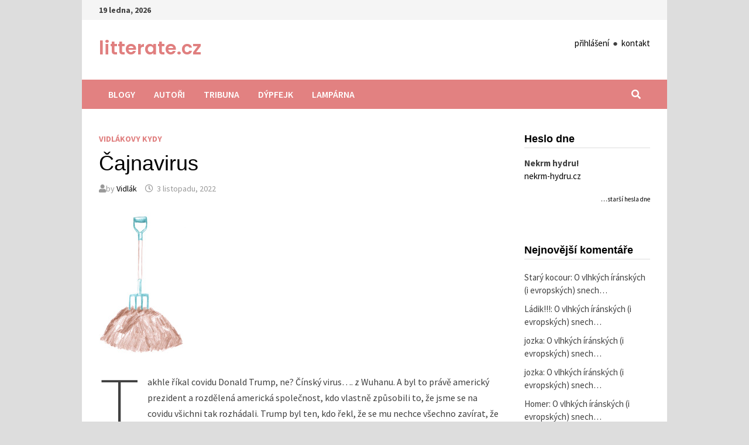

--- FILE ---
content_type: text/html; charset=UTF-8
request_url: https://web.litterate.cz/cajnavirus/comment-page-2/
body_size: 24750
content:
<!doctype html>
<html lang="cs">
<head>
	<meta charset="UTF-8">
	<meta name="viewport" content="width=device-width, initial-scale=1">
	<link rel="profile" href="https://gmpg.org/xfn/11">

	<title>Čajnavirus &#8211; litterate.cz</title>
<meta name='robots' content='max-image-preview:large' />
	<style>img:is([sizes="auto" i], [sizes^="auto," i]) { contain-intrinsic-size: 3000px 1500px }</style>
	<link rel='dns-prefetch' href='//fonts.googleapis.com' />
<link rel="alternate" type="application/rss+xml" title="litterate.cz &raquo; RSS zdroj" href="https://web.litterate.cz/feed/" />
<link rel="alternate" type="application/rss+xml" title="litterate.cz &raquo; RSS komentářů" href="https://web.litterate.cz/comments/feed/" />
<link rel="alternate" type="application/rss+xml" title="litterate.cz &raquo; RSS komentářů pro Čajnavirus" href="https://web.litterate.cz/cajnavirus/feed/" />
<script type="text/javascript">
/* <![CDATA[ */
window._wpemojiSettings = {"baseUrl":"https:\/\/s.w.org\/images\/core\/emoji\/15.1.0\/72x72\/","ext":".png","svgUrl":"https:\/\/s.w.org\/images\/core\/emoji\/15.1.0\/svg\/","svgExt":".svg","source":{"concatemoji":"https:\/\/web.litterate.cz\/wp-includes\/js\/wp-emoji-release.min.js?ver=6.8.1"}};
/*! This file is auto-generated */
!function(i,n){var o,s,e;function c(e){try{var t={supportTests:e,timestamp:(new Date).valueOf()};sessionStorage.setItem(o,JSON.stringify(t))}catch(e){}}function p(e,t,n){e.clearRect(0,0,e.canvas.width,e.canvas.height),e.fillText(t,0,0);var t=new Uint32Array(e.getImageData(0,0,e.canvas.width,e.canvas.height).data),r=(e.clearRect(0,0,e.canvas.width,e.canvas.height),e.fillText(n,0,0),new Uint32Array(e.getImageData(0,0,e.canvas.width,e.canvas.height).data));return t.every(function(e,t){return e===r[t]})}function u(e,t,n){switch(t){case"flag":return n(e,"\ud83c\udff3\ufe0f\u200d\u26a7\ufe0f","\ud83c\udff3\ufe0f\u200b\u26a7\ufe0f")?!1:!n(e,"\ud83c\uddfa\ud83c\uddf3","\ud83c\uddfa\u200b\ud83c\uddf3")&&!n(e,"\ud83c\udff4\udb40\udc67\udb40\udc62\udb40\udc65\udb40\udc6e\udb40\udc67\udb40\udc7f","\ud83c\udff4\u200b\udb40\udc67\u200b\udb40\udc62\u200b\udb40\udc65\u200b\udb40\udc6e\u200b\udb40\udc67\u200b\udb40\udc7f");case"emoji":return!n(e,"\ud83d\udc26\u200d\ud83d\udd25","\ud83d\udc26\u200b\ud83d\udd25")}return!1}function f(e,t,n){var r="undefined"!=typeof WorkerGlobalScope&&self instanceof WorkerGlobalScope?new OffscreenCanvas(300,150):i.createElement("canvas"),a=r.getContext("2d",{willReadFrequently:!0}),o=(a.textBaseline="top",a.font="600 32px Arial",{});return e.forEach(function(e){o[e]=t(a,e,n)}),o}function t(e){var t=i.createElement("script");t.src=e,t.defer=!0,i.head.appendChild(t)}"undefined"!=typeof Promise&&(o="wpEmojiSettingsSupports",s=["flag","emoji"],n.supports={everything:!0,everythingExceptFlag:!0},e=new Promise(function(e){i.addEventListener("DOMContentLoaded",e,{once:!0})}),new Promise(function(t){var n=function(){try{var e=JSON.parse(sessionStorage.getItem(o));if("object"==typeof e&&"number"==typeof e.timestamp&&(new Date).valueOf()<e.timestamp+604800&&"object"==typeof e.supportTests)return e.supportTests}catch(e){}return null}();if(!n){if("undefined"!=typeof Worker&&"undefined"!=typeof OffscreenCanvas&&"undefined"!=typeof URL&&URL.createObjectURL&&"undefined"!=typeof Blob)try{var e="postMessage("+f.toString()+"("+[JSON.stringify(s),u.toString(),p.toString()].join(",")+"));",r=new Blob([e],{type:"text/javascript"}),a=new Worker(URL.createObjectURL(r),{name:"wpTestEmojiSupports"});return void(a.onmessage=function(e){c(n=e.data),a.terminate(),t(n)})}catch(e){}c(n=f(s,u,p))}t(n)}).then(function(e){for(var t in e)n.supports[t]=e[t],n.supports.everything=n.supports.everything&&n.supports[t],"flag"!==t&&(n.supports.everythingExceptFlag=n.supports.everythingExceptFlag&&n.supports[t]);n.supports.everythingExceptFlag=n.supports.everythingExceptFlag&&!n.supports.flag,n.DOMReady=!1,n.readyCallback=function(){n.DOMReady=!0}}).then(function(){return e}).then(function(){var e;n.supports.everything||(n.readyCallback(),(e=n.source||{}).concatemoji?t(e.concatemoji):e.wpemoji&&e.twemoji&&(t(e.twemoji),t(e.wpemoji)))}))}((window,document),window._wpemojiSettings);
/* ]]> */
</script>
<style id='wp-emoji-styles-inline-css' type='text/css'>

	img.wp-smiley, img.emoji {
		display: inline !important;
		border: none !important;
		box-shadow: none !important;
		height: 1em !important;
		width: 1em !important;
		margin: 0 0.07em !important;
		vertical-align: -0.1em !important;
		background: none !important;
		padding: 0 !important;
	}
</style>
<link rel='stylesheet' id='wp-block-library-css' href='https://web.litterate.cz/wp-includes/css/dist/block-library/style.min.css?ver=6.8.1' type='text/css' media='all' />
<style id='wp-block-library-theme-inline-css' type='text/css'>
.wp-block-audio :where(figcaption){color:#555;font-size:13px;text-align:center}.is-dark-theme .wp-block-audio :where(figcaption){color:#ffffffa6}.wp-block-audio{margin:0 0 1em}.wp-block-code{border:1px solid #ccc;border-radius:4px;font-family:Menlo,Consolas,monaco,monospace;padding:.8em 1em}.wp-block-embed :where(figcaption){color:#555;font-size:13px;text-align:center}.is-dark-theme .wp-block-embed :where(figcaption){color:#ffffffa6}.wp-block-embed{margin:0 0 1em}.blocks-gallery-caption{color:#555;font-size:13px;text-align:center}.is-dark-theme .blocks-gallery-caption{color:#ffffffa6}:root :where(.wp-block-image figcaption){color:#555;font-size:13px;text-align:center}.is-dark-theme :root :where(.wp-block-image figcaption){color:#ffffffa6}.wp-block-image{margin:0 0 1em}.wp-block-pullquote{border-bottom:4px solid;border-top:4px solid;color:currentColor;margin-bottom:1.75em}.wp-block-pullquote cite,.wp-block-pullquote footer,.wp-block-pullquote__citation{color:currentColor;font-size:.8125em;font-style:normal;text-transform:uppercase}.wp-block-quote{border-left:.25em solid;margin:0 0 1.75em;padding-left:1em}.wp-block-quote cite,.wp-block-quote footer{color:currentColor;font-size:.8125em;font-style:normal;position:relative}.wp-block-quote:where(.has-text-align-right){border-left:none;border-right:.25em solid;padding-left:0;padding-right:1em}.wp-block-quote:where(.has-text-align-center){border:none;padding-left:0}.wp-block-quote.is-large,.wp-block-quote.is-style-large,.wp-block-quote:where(.is-style-plain){border:none}.wp-block-search .wp-block-search__label{font-weight:700}.wp-block-search__button{border:1px solid #ccc;padding:.375em .625em}:where(.wp-block-group.has-background){padding:1.25em 2.375em}.wp-block-separator.has-css-opacity{opacity:.4}.wp-block-separator{border:none;border-bottom:2px solid;margin-left:auto;margin-right:auto}.wp-block-separator.has-alpha-channel-opacity{opacity:1}.wp-block-separator:not(.is-style-wide):not(.is-style-dots){width:100px}.wp-block-separator.has-background:not(.is-style-dots){border-bottom:none;height:1px}.wp-block-separator.has-background:not(.is-style-wide):not(.is-style-dots){height:2px}.wp-block-table{margin:0 0 1em}.wp-block-table td,.wp-block-table th{word-break:normal}.wp-block-table :where(figcaption){color:#555;font-size:13px;text-align:center}.is-dark-theme .wp-block-table :where(figcaption){color:#ffffffa6}.wp-block-video :where(figcaption){color:#555;font-size:13px;text-align:center}.is-dark-theme .wp-block-video :where(figcaption){color:#ffffffa6}.wp-block-video{margin:0 0 1em}:root :where(.wp-block-template-part.has-background){margin-bottom:0;margin-top:0;padding:1.25em 2.375em}
</style>
<style id='classic-theme-styles-inline-css' type='text/css'>
/*! This file is auto-generated */
.wp-block-button__link{color:#fff;background-color:#32373c;border-radius:9999px;box-shadow:none;text-decoration:none;padding:calc(.667em + 2px) calc(1.333em + 2px);font-size:1.125em}.wp-block-file__button{background:#32373c;color:#fff;text-decoration:none}
</style>
<style id='global-styles-inline-css' type='text/css'>
:root{--wp--preset--aspect-ratio--square: 1;--wp--preset--aspect-ratio--4-3: 4/3;--wp--preset--aspect-ratio--3-4: 3/4;--wp--preset--aspect-ratio--3-2: 3/2;--wp--preset--aspect-ratio--2-3: 2/3;--wp--preset--aspect-ratio--16-9: 16/9;--wp--preset--aspect-ratio--9-16: 9/16;--wp--preset--color--black: #000000;--wp--preset--color--cyan-bluish-gray: #abb8c3;--wp--preset--color--white: #ffffff;--wp--preset--color--pale-pink: #f78da7;--wp--preset--color--vivid-red: #cf2e2e;--wp--preset--color--luminous-vivid-orange: #ff6900;--wp--preset--color--luminous-vivid-amber: #fcb900;--wp--preset--color--light-green-cyan: #7bdcb5;--wp--preset--color--vivid-green-cyan: #00d084;--wp--preset--color--pale-cyan-blue: #8ed1fc;--wp--preset--color--vivid-cyan-blue: #0693e3;--wp--preset--color--vivid-purple: #9b51e0;--wp--preset--gradient--vivid-cyan-blue-to-vivid-purple: linear-gradient(135deg,rgba(6,147,227,1) 0%,rgb(155,81,224) 100%);--wp--preset--gradient--light-green-cyan-to-vivid-green-cyan: linear-gradient(135deg,rgb(122,220,180) 0%,rgb(0,208,130) 100%);--wp--preset--gradient--luminous-vivid-amber-to-luminous-vivid-orange: linear-gradient(135deg,rgba(252,185,0,1) 0%,rgba(255,105,0,1) 100%);--wp--preset--gradient--luminous-vivid-orange-to-vivid-red: linear-gradient(135deg,rgba(255,105,0,1) 0%,rgb(207,46,46) 100%);--wp--preset--gradient--very-light-gray-to-cyan-bluish-gray: linear-gradient(135deg,rgb(238,238,238) 0%,rgb(169,184,195) 100%);--wp--preset--gradient--cool-to-warm-spectrum: linear-gradient(135deg,rgb(74,234,220) 0%,rgb(151,120,209) 20%,rgb(207,42,186) 40%,rgb(238,44,130) 60%,rgb(251,105,98) 80%,rgb(254,248,76) 100%);--wp--preset--gradient--blush-light-purple: linear-gradient(135deg,rgb(255,206,236) 0%,rgb(152,150,240) 100%);--wp--preset--gradient--blush-bordeaux: linear-gradient(135deg,rgb(254,205,165) 0%,rgb(254,45,45) 50%,rgb(107,0,62) 100%);--wp--preset--gradient--luminous-dusk: linear-gradient(135deg,rgb(255,203,112) 0%,rgb(199,81,192) 50%,rgb(65,88,208) 100%);--wp--preset--gradient--pale-ocean: linear-gradient(135deg,rgb(255,245,203) 0%,rgb(182,227,212) 50%,rgb(51,167,181) 100%);--wp--preset--gradient--electric-grass: linear-gradient(135deg,rgb(202,248,128) 0%,rgb(113,206,126) 100%);--wp--preset--gradient--midnight: linear-gradient(135deg,rgb(2,3,129) 0%,rgb(40,116,252) 100%);--wp--preset--font-size--small: 13px;--wp--preset--font-size--medium: 20px;--wp--preset--font-size--large: 36px;--wp--preset--font-size--x-large: 42px;--wp--preset--spacing--20: 0.44rem;--wp--preset--spacing--30: 0.67rem;--wp--preset--spacing--40: 1rem;--wp--preset--spacing--50: 1.5rem;--wp--preset--spacing--60: 2.25rem;--wp--preset--spacing--70: 3.38rem;--wp--preset--spacing--80: 5.06rem;--wp--preset--shadow--natural: 6px 6px 9px rgba(0, 0, 0, 0.2);--wp--preset--shadow--deep: 12px 12px 50px rgba(0, 0, 0, 0.4);--wp--preset--shadow--sharp: 6px 6px 0px rgba(0, 0, 0, 0.2);--wp--preset--shadow--outlined: 6px 6px 0px -3px rgba(255, 255, 255, 1), 6px 6px rgba(0, 0, 0, 1);--wp--preset--shadow--crisp: 6px 6px 0px rgba(0, 0, 0, 1);}:where(.is-layout-flex){gap: 0.5em;}:where(.is-layout-grid){gap: 0.5em;}body .is-layout-flex{display: flex;}.is-layout-flex{flex-wrap: wrap;align-items: center;}.is-layout-flex > :is(*, div){margin: 0;}body .is-layout-grid{display: grid;}.is-layout-grid > :is(*, div){margin: 0;}:where(.wp-block-columns.is-layout-flex){gap: 2em;}:where(.wp-block-columns.is-layout-grid){gap: 2em;}:where(.wp-block-post-template.is-layout-flex){gap: 1.25em;}:where(.wp-block-post-template.is-layout-grid){gap: 1.25em;}.has-black-color{color: var(--wp--preset--color--black) !important;}.has-cyan-bluish-gray-color{color: var(--wp--preset--color--cyan-bluish-gray) !important;}.has-white-color{color: var(--wp--preset--color--white) !important;}.has-pale-pink-color{color: var(--wp--preset--color--pale-pink) !important;}.has-vivid-red-color{color: var(--wp--preset--color--vivid-red) !important;}.has-luminous-vivid-orange-color{color: var(--wp--preset--color--luminous-vivid-orange) !important;}.has-luminous-vivid-amber-color{color: var(--wp--preset--color--luminous-vivid-amber) !important;}.has-light-green-cyan-color{color: var(--wp--preset--color--light-green-cyan) !important;}.has-vivid-green-cyan-color{color: var(--wp--preset--color--vivid-green-cyan) !important;}.has-pale-cyan-blue-color{color: var(--wp--preset--color--pale-cyan-blue) !important;}.has-vivid-cyan-blue-color{color: var(--wp--preset--color--vivid-cyan-blue) !important;}.has-vivid-purple-color{color: var(--wp--preset--color--vivid-purple) !important;}.has-black-background-color{background-color: var(--wp--preset--color--black) !important;}.has-cyan-bluish-gray-background-color{background-color: var(--wp--preset--color--cyan-bluish-gray) !important;}.has-white-background-color{background-color: var(--wp--preset--color--white) !important;}.has-pale-pink-background-color{background-color: var(--wp--preset--color--pale-pink) !important;}.has-vivid-red-background-color{background-color: var(--wp--preset--color--vivid-red) !important;}.has-luminous-vivid-orange-background-color{background-color: var(--wp--preset--color--luminous-vivid-orange) !important;}.has-luminous-vivid-amber-background-color{background-color: var(--wp--preset--color--luminous-vivid-amber) !important;}.has-light-green-cyan-background-color{background-color: var(--wp--preset--color--light-green-cyan) !important;}.has-vivid-green-cyan-background-color{background-color: var(--wp--preset--color--vivid-green-cyan) !important;}.has-pale-cyan-blue-background-color{background-color: var(--wp--preset--color--pale-cyan-blue) !important;}.has-vivid-cyan-blue-background-color{background-color: var(--wp--preset--color--vivid-cyan-blue) !important;}.has-vivid-purple-background-color{background-color: var(--wp--preset--color--vivid-purple) !important;}.has-black-border-color{border-color: var(--wp--preset--color--black) !important;}.has-cyan-bluish-gray-border-color{border-color: var(--wp--preset--color--cyan-bluish-gray) !important;}.has-white-border-color{border-color: var(--wp--preset--color--white) !important;}.has-pale-pink-border-color{border-color: var(--wp--preset--color--pale-pink) !important;}.has-vivid-red-border-color{border-color: var(--wp--preset--color--vivid-red) !important;}.has-luminous-vivid-orange-border-color{border-color: var(--wp--preset--color--luminous-vivid-orange) !important;}.has-luminous-vivid-amber-border-color{border-color: var(--wp--preset--color--luminous-vivid-amber) !important;}.has-light-green-cyan-border-color{border-color: var(--wp--preset--color--light-green-cyan) !important;}.has-vivid-green-cyan-border-color{border-color: var(--wp--preset--color--vivid-green-cyan) !important;}.has-pale-cyan-blue-border-color{border-color: var(--wp--preset--color--pale-cyan-blue) !important;}.has-vivid-cyan-blue-border-color{border-color: var(--wp--preset--color--vivid-cyan-blue) !important;}.has-vivid-purple-border-color{border-color: var(--wp--preset--color--vivid-purple) !important;}.has-vivid-cyan-blue-to-vivid-purple-gradient-background{background: var(--wp--preset--gradient--vivid-cyan-blue-to-vivid-purple) !important;}.has-light-green-cyan-to-vivid-green-cyan-gradient-background{background: var(--wp--preset--gradient--light-green-cyan-to-vivid-green-cyan) !important;}.has-luminous-vivid-amber-to-luminous-vivid-orange-gradient-background{background: var(--wp--preset--gradient--luminous-vivid-amber-to-luminous-vivid-orange) !important;}.has-luminous-vivid-orange-to-vivid-red-gradient-background{background: var(--wp--preset--gradient--luminous-vivid-orange-to-vivid-red) !important;}.has-very-light-gray-to-cyan-bluish-gray-gradient-background{background: var(--wp--preset--gradient--very-light-gray-to-cyan-bluish-gray) !important;}.has-cool-to-warm-spectrum-gradient-background{background: var(--wp--preset--gradient--cool-to-warm-spectrum) !important;}.has-blush-light-purple-gradient-background{background: var(--wp--preset--gradient--blush-light-purple) !important;}.has-blush-bordeaux-gradient-background{background: var(--wp--preset--gradient--blush-bordeaux) !important;}.has-luminous-dusk-gradient-background{background: var(--wp--preset--gradient--luminous-dusk) !important;}.has-pale-ocean-gradient-background{background: var(--wp--preset--gradient--pale-ocean) !important;}.has-electric-grass-gradient-background{background: var(--wp--preset--gradient--electric-grass) !important;}.has-midnight-gradient-background{background: var(--wp--preset--gradient--midnight) !important;}.has-small-font-size{font-size: var(--wp--preset--font-size--small) !important;}.has-medium-font-size{font-size: var(--wp--preset--font-size--medium) !important;}.has-large-font-size{font-size: var(--wp--preset--font-size--large) !important;}.has-x-large-font-size{font-size: var(--wp--preset--font-size--x-large) !important;}
:where(.wp-block-post-template.is-layout-flex){gap: 1.25em;}:where(.wp-block-post-template.is-layout-grid){gap: 1.25em;}
:where(.wp-block-columns.is-layout-flex){gap: 2em;}:where(.wp-block-columns.is-layout-grid){gap: 2em;}
:root :where(.wp-block-pullquote){font-size: 1.5em;line-height: 1.6;}
</style>
<link rel='stylesheet' id='ppress-frontend-css' href='https://web.litterate.cz/wp-content/plugins/wp-user-avatar/assets/css/frontend.min.css?ver=4.6.0' type='text/css' media='all' />
<link rel='stylesheet' id='ppress-flatpickr-css' href='https://web.litterate.cz/wp-content/plugins/wp-user-avatar/assets/flatpickr/flatpickr.min.css?ver=4.6.0' type='text/css' media='all' />
<link rel='stylesheet' id='ppress-select2-css' href='https://web.litterate.cz/wp-content/plugins/wp-user-avatar/assets/select2/select2.min.css?ver=6.8.1' type='text/css' media='all' />
<link rel='stylesheet' id='wp-biographia-bio-css' href='https://web.litterate.cz/wp-content/plugins/wp-biographia/public/css/wp-biographia.min.css?ver=6.8.1' type='text/css' media='all' />
<link rel='stylesheet' id='font-awesome-css' href='https://web.litterate.cz/wp-content/themes/bam/assets/fonts/css/all.min.css?ver=5.15.4' type='text/css' media='all' />
<link rel='stylesheet' id='bam-style-css' href='https://web.litterate.cz/wp-content/themes/bam/style.css?ver=6.8.1' type='text/css' media='all' />
<link rel='stylesheet' id='bam-google-fonts-css' href='https://fonts.googleapis.com/css?family=Source+Sans+Pro%3A100%2C200%2C300%2C400%2C500%2C600%2C700%2C800%2C900%2C100i%2C200i%2C300i%2C400i%2C500i%2C600i%2C700i%2C800i%2C900i|Poppins%3A100%2C200%2C300%2C400%2C500%2C600%2C700%2C800%2C900%2C100i%2C200i%2C300i%2C400i%2C500i%2C600i%2C700i%2C800i%2C900i%26subset%3Dlatin%2Clatin-ext' type='text/css' media='all' />
<link rel='stylesheet' id='meks-author-widget-css' href='https://web.litterate.cz/wp-content/plugins/meks-smart-author-widget/css/style.css?ver=1.1.3' type='text/css' media='all' />
<script type="text/javascript" src="https://web.litterate.cz/wp-includes/js/jquery/jquery.min.js?ver=3.7.1" id="jquery-core-js"></script>
<script type="text/javascript" src="https://web.litterate.cz/wp-includes/js/jquery/jquery-migrate.min.js?ver=3.4.1" id="jquery-migrate-js"></script>
<script type="text/javascript" src="https://web.litterate.cz/wp-content/plugins/wp-user-avatar/assets/flatpickr/flatpickr.min.js?ver=4.6.0" id="ppress-flatpickr-js"></script>
<script type="text/javascript" src="https://web.litterate.cz/wp-content/plugins/wp-user-avatar/assets/select2/select2.min.js?ver=4.6.0" id="ppress-select2-js"></script>
<link rel="https://api.w.org/" href="https://web.litterate.cz/wp-json/" /><link rel="alternate" title="JSON" type="application/json" href="https://web.litterate.cz/wp-json/wp/v2/posts/7229" /><link rel="EditURI" type="application/rsd+xml" title="RSD" href="https://web.litterate.cz/xmlrpc.php?rsd" />
<meta name="generator" content="WordPress 6.8.1" />
<link rel="canonical" href="https://web.litterate.cz/cajnavirus/comment-page-2/#comments" />
<link rel='shortlink' href='https://web.litterate.cz/?p=7229' />
<link rel="alternate" title="oEmbed (JSON)" type="application/json+oembed" href="https://web.litterate.cz/wp-json/oembed/1.0/embed?url=https%3A%2F%2Fweb.litterate.cz%2Fcajnavirus%2F" />
<link rel="alternate" title="oEmbed (XML)" type="text/xml+oembed" href="https://web.litterate.cz/wp-json/oembed/1.0/embed?url=https%3A%2F%2Fweb.litterate.cz%2Fcajnavirus%2F&#038;format=xml" />
<style type="text/css">.recentcomments a{display:inline !important;padding:0 !important;margin:0 !important;}</style>		<style type="text/css">
				</style>
		
		<style type="text/css" id="theme-custom-css">
			/* Header CSS */
                    body.boxed-layout #page {
                        max-width: 1000px;
                    }
                
                    @media ( min-width: 768px ) {
                        #primary {
                            width: 75%;
                        }
                    }
                
                    @media ( min-width: 768px ) {
                        #secondary {
                            width: 25%;
                        }
                    }
                /* Color CSS */
                
                    blockquote {
                        border-left: 4px solid #e07f7f;
                    }

                    button,
                    input[type="button"],
                    input[type="reset"],
                    input[type="submit"] {
                        background: #e07f7f;
                    }

                    .wp-block-search .wp-block-search__button {
                        background: #e07f7f;
                    }

                    .bam-readmore {
                        background: #e07f7f;
                    }

                    .site-title a, .site-description {
                        color: #e07f7f;
                    }

                    .site-header.default-style .main-navigation ul li a:hover {
                        color: #e07f7f;
                    }

                    .site-header.default-style .main-navigation ul ul li a:hover {
                        background: #e07f7f;
                    }

                    .site-header.default-style .main-navigation .current_page_item > a,
                    .site-header.default-style .main-navigation .current-menu-item > a,
                    .site-header.default-style .main-navigation .current_page_ancestor > a,
                    .site-header.default-style .main-navigation .current-menu-ancestor > a {
                        color: #e07f7f;
                    }

                    .site-header.horizontal-style .main-navigation ul li a:hover {
                        color: #e07f7f;
                    }

                    .site-header.horizontal-style .main-navigation ul ul li a:hover {
                        background: #e07f7f;
                    }

                    .site-header.horizontal-style .main-navigation .current_page_item > a,
                    .site-header.horizontal-style .main-navigation .current-menu-item > a,
                    .site-header.horizontal-style .main-navigation .current_page_ancestor > a,
                    .site-header.horizontal-style .main-navigation .current-menu-ancestor > a {
                        color: #e07f7f;
                    }

                    .posts-navigation .nav-previous a:hover,
                    .posts-navigation .nav-next a:hover {
                        color: #e07f7f;
                    }

                    .post-navigation .nav-previous .post-title:hover,
                    .post-navigation .nav-next .post-title:hover {
                        color: #e07f7f;
                    }

                    .pagination .page-numbers.current {
                        background: #e07f7f;
                        border: 1px solid #e07f7f;
                        color: #ffffff;
                    }
                      
                    .pagination a.page-numbers:hover {
                        background: #e07f7f;
                        border: 1px solid #e07f7f;
                    }

                    .widget a:hover,
                    .widget ul li a:hover {
                        color: #e07f7f;
                    }

                    li.bm-tab.th-ui-state-active a {
                        border-bottom: 1px solid #e07f7f;
                    }

                    .footer-widget-area .widget a:hover {
                        color: #e07f7f;
                    }

                    .bms-title a:hover {
                        color: #e07f7f;
                    }

                    .bam-entry .entry-title a:hover {
                        color: #e07f7f;
                    }

                    .related-post-meta a:hover,
                    .entry-meta a:hover {
                        color: #e07f7f;
                    }

                    .related-post-meta .byline a:hover,
                    .entry-meta .byline a:hover {
                        color: #e07f7f;
                    }

                    .cat-links a {
                        color: #e07f7f;
                    }

                    .tags-links a:hover {
                        background: #e07f7f;
                    }

                    .related-post-title a:hover {
                        color: #e07f7f;
                    }

                    .author-posts-link:hover {
                        color: #e07f7f;
                    }

                    .comment-author a {
                        color: #e07f7f;
                    }

                    .comment-metadata a:hover,
                    .comment-metadata a:focus,
                    .pingback .comment-edit-link:hover,
                    .pingback .comment-edit-link:focus {
                        color: #e07f7f;
                    }

                    .comment-reply-link:hover,
                    .comment-reply-link:focus {
                        background: #e07f7f;
                    }

                    .comment-notes a:hover,
                    .comment-awaiting-moderation a:hover,
                    .logged-in-as a:hover,
                    .form-allowed-tags a:hover {
                        color: #e07f7f;
                    }

                    .required {
                        color: #e07f7f;
                    }

                    .comment-reply-title small a:before {
                        color: #e07f7f;
                    }

                    .wp-block-quote {
                        border-left: 4px solid #e07f7f;
                    }

                    .wp-block-quote[style*="text-align:right"], .wp-block-quote[style*="text-align: right"] {
                        border-right: 4px solid #e07f7f;
                    }

                    .site-info a:hover {
                        color: #e07f7f;
                    }

                    #bam-tags a, .widget_tag_cloud .tagcloud a {
                        background: #e07f7f;
                    }

                
                    .site-title a, .site-description,
                    .site-header.horizontal-style .site-description {
                        color: #e07f7f;
                    }
                
                    .page-content a:hover,
                    .entry-content a:hover {
                        color: #00aeef;
                    }
                
                    body.boxed-layout.custom-background,
                    body.boxed-layout {
                        background-color: #dddddd;
                    }
                
                    body.boxed-layout.custom-background.separate-containers,
                    body.boxed-layout.separate-containers {
                        background-color: #dddddd;
                    }
                
                    body.wide-layout.custom-background.separate-containers,
                    body.wide-layout.separate-containers {
                        background-color: #eeeeee;
                    }
                /* Header CSS */
                        .site-header.default-style .main-navigation { background: #e28181; }
                    
                        .site-header.default-style .main-navigation ul li a:hover { color: #000000; }
                        .site-header.default-style .main-navigation .current_page_item > a, .site-header.default-style .main-navigation .current-menu-item > a, .site-header.default-style .main-navigation .current_page_ancestor > a, .site-header.default-style .main-navigation .current-menu-ancestor > a { color: #000000; }
                    /* Top Bar CSS */
                    .bam-topbar {
                        border-bottom: 1px solid #ffffff;
                    }
                /* Typography CSS */body, button, input, select, optgroup, textarea{font-size:15px;}h1, h2, h3, h4, h5, h6, .site-title, .bam-entry .entry-title a, .widget-title, .is-style-bam-widget-title, .entry-title, .related-section-title, .related-post-title a, .single .entry-title, .archive .page-title{font-family:Arial, Helvetica, sans-serif;font-weight:500;}.site-title, .site-header.horizontal-style .site-title{font-family:Poppins;font-weight:600;font-size:32px;}.bam-single-post .entry-content{font-size:16px;}.widget-title, .is-style-bam-widget-title{font-weight:600;font-style:normal;text-transform:none;font-size:18px;}		</style>

	</head>

<body class="wp-singular post-template-default single single-post postid-7229 single-format-standard wp-embed-responsive wp-theme-bam boxed-layout right-sidebar one-container">



<div id="page" class="site">
	<a class="skip-link screen-reader-text" href="#content">Skip to content</a>

	
<div id="topbar" class="bam-topbar clearfix">

    <div class="container">

                    <span class="bam-date">19 ledna, 2026</span>
        
        
        
    </div>

</div>
	


<header id="masthead" class="site-header default-style">

    
    

<div id="site-header-inner" class="clearfix container left-logo">

    <div class="site-branding">
    <div class="site-branding-inner">

        
        <div class="site-branding-text">
                            <p class="site-title"><a href="https://web.litterate.cz/" rel="home">litterate.cz</a></p>
                        </div><!-- .site-branding-text -->

    </div><!-- .site-branding-inner -->
</div><!-- .site-branding -->
    
<div class="header-sidebar">
    <div class="header-sidebar-inner">
        <section id="text-3" class="widget widget_text">			<div class="textwidget"><p><a href="https://web.litterate.cz/prihlaseni/">přihlášení</a>  ●  <a href="https://web.litterate.cz/kontakt/">kontakt</a></p>
</div>
		</section>    </div><!-- .header-sidebar-inner -->
</div><!-- .header-sidebar -->
    
</div><!-- #site-header-inner -->



<nav id="site-navigation" class="main-navigation">

    <div id="site-navigation-inner" class="container align-left show-search">
        
        <div class="menu-hlavni-menu-container"><ul id="primary-menu" class="menu"><li id="menu-item-40" class="menu-item menu-item-type-custom menu-item-object-custom menu-item-home menu-item-40"><a href="http://web.litterate.cz/" title="Titulní stránka webu">Blogy</a></li>
<li id="menu-item-1502" class="menu-item menu-item-type-post_type menu-item-object-page menu-item-1502"><a href="https://web.litterate.cz/autori-2/" title="Kdo píše na LITTERATE">Autoři</a></li>
<li id="menu-item-27849" class="menu-item menu-item-type-post_type menu-item-object-page menu-item-27849"><a href="https://web.litterate.cz/tribuna_act/">Tribuna</a></li>
<li id="menu-item-27886" class="menu-item menu-item-type-custom menu-item-object-custom menu-item-27886"><a href="https://web.litterate.cz/dypfejk-pripravujeme/">Dýpfejk</a></li>
<li id="menu-item-4250" class="menu-item menu-item-type-post_type menu-item-object-page menu-item-4250"><a href="https://web.litterate.cz/lamparna-pateho-nastupiste/" title="Lampárna na 5. nástupišti. Zde si můžete stěžovat, na cokoli chcete!">Lampárna</a></li>
</ul></div><div class="bam-search-button-icon">
    <i class="fas fa-search" aria-hidden="true"></i>
</div>
<div class="bam-search-box-container">
    <div class="bam-search-box">
        <form role="search" method="get" class="search-form" action="https://web.litterate.cz/">
				<label>
					<span class="screen-reader-text">Vyhledávání</span>
					<input type="search" class="search-field" placeholder="Hledat &hellip;" value="" name="s" />
				</label>
				<input type="submit" class="search-submit" value="Hledat" />
			</form>    </div><!-- th-search-box -->
</div><!-- .th-search-box-container -->

        <button class="menu-toggle" aria-controls="primary-menu" aria-expanded="false" data-toggle-target=".mobile-navigation"><i class="fas fa-bars"></i>Menu</button>
        
    </div><!-- .container -->
    
</nav><!-- #site-navigation -->
<div class="mobile-dropdown">
    <nav class="mobile-navigation">
        <div class="menu-hlavni-menu-container"><ul id="primary-menu-mobile" class="menu"><li class="menu-item menu-item-type-custom menu-item-object-custom menu-item-home menu-item-40"><a href="http://web.litterate.cz/" title="Titulní stránka webu">Blogy</a></li>
<li class="menu-item menu-item-type-post_type menu-item-object-page menu-item-1502"><a href="https://web.litterate.cz/autori-2/" title="Kdo píše na LITTERATE">Autoři</a></li>
<li class="menu-item menu-item-type-post_type menu-item-object-page menu-item-27849"><a href="https://web.litterate.cz/tribuna_act/">Tribuna</a></li>
<li class="menu-item menu-item-type-custom menu-item-object-custom menu-item-27886"><a href="https://web.litterate.cz/dypfejk-pripravujeme/">Dýpfejk</a></li>
<li class="menu-item menu-item-type-post_type menu-item-object-page menu-item-4250"><a href="https://web.litterate.cz/lamparna-pateho-nastupiste/" title="Lampárna na 5. nástupišti. Zde si můžete stěžovat, na cokoli chcete!">Lampárna</a></li>
</ul></div>    </nav>
</div>

    
         
</header><!-- #masthead -->


	
	<div id="content" class="site-content">
		<div class="container">

	
	<div id="primary" class="content-area">

		
		<main id="main" class="site-main">

			
			
<article id="post-7229" class="bam-single-post post-7229 post type-post status-publish format-standard has-post-thumbnail hentry category-vidlakovy-kydy">
	
	
	<div class="category-list">
		<span class="cat-links"><a href="https://web.litterate.cz/category/vidlakovy-kydy/" rel="category tag">Vidlákovy kydy</a></span>	</div><!-- .category-list -->

	<header class="entry-header">
		<h1 class="entry-title">Čajnavirus</h1>			<div class="entry-meta">
				<span class="byline"> <i class="fas fa-user"></i>by <span class="author vcard"><a class="url fn n" href="https://web.litterate.cz/author/vidlakds/">Vidlák</a></span></span><span class="posted-on"><i class="far fa-clock"></i><a href="https://web.litterate.cz/cajnavirus/" rel="bookmark"><time class="entry-date published" datetime="2022-11-03T23:00:00+01:00">3 listopadu, 2022</time><time class="updated" datetime="2022-11-03T20:00:17+01:00">3 listopadu, 2022</time></a></span>			</div><!-- .entry-meta -->
			</header><!-- .entry-header -->

					<div class="post-thumbnail">
					<img width="148" height="244" src="https://web.litterate.cz/wp-content/uploads/2022/07/LOGO-v_kydy-male.jpg" class="attachment-bam-large size-bam-large wp-post-image" alt="" decoding="async" />				</div><!-- .post-thumbnail -->
			
		
	
	<div class="entry-content">
		
<p class="has-drop-cap">Takhle říkal covidu Donald Trump, ne? Čínský virus&#8230;. z Wuhanu. A byl to právě americký prezident a rozdělená americká společnost, kdo vlastně způsobili to, že jsme se na covidu všichni tak rozhádali.  Trump byl ten, kdo řekl, že se mu nechce všechno zavírat, že ekonomika je důležitá, že přece nemůžeme omezovat osobní svobodu a individuální práva kvůli něčemu, jako je pandemie&#8230;  </p>



<p>A protože měl silné odpůrce, kteří museli udělat vždycky přesný opak toho, co Trump, tak začali naopak tlačit na roušky, odstupy, lockdowny&#8230; Krásně to tenkrát napsal Marian Kechlibar &#8211; kdyby Trump řekl, že z Číny přišel zákeřný virus, kterým zlí komouši chtějí zahubit americké veterány z válek za svobodu, ale američané se nedají a budou proti viru bojovat pomocí odstupů a masek,  tak by texasští motorkáři nosili roušky a demokraté by řvali, že Trump omezuje osobní svobodu a pořádali by bezrouškové párty.  </p>



<p>U nás to bylo totéž. Babiš řekl, že budeme bojovat pomocí lockdownů a tak opozice dělala žranice na Karlově mostě&#8230; jak prosté milý Watsone. Nikdo v té době ještě netušil, co se doopravdy stane&#8230;. Ani Trump, ani Babiš, ani epidemiologové a už vůbec ne novináři. Ale všichni si rádi šli přihřát polívčičku a dělali to, dokud kolem nebylo jedno velké spáleniště.  </p>



<p>Do toho pak samozřejmě naběhla Big pharma, kteří se stali prvními vítězi covidové války. Musíte uznat, že to byl dobrý kumšt přesvědčit (pomocí úplatků) vlády  i spoustu občanů (tehdy i včetně mě), že mají řešení v podobě rychle vyrobené vakcíny (kterou stejně první udělali Rusové) a když nás napíchají, tak už nikdy na covid neonemocníme, nikoho nenakazíme a bude nám všem sluníčkově. </p>



<p>Jak to dopadlo, všichni víme. Chtějí, abychom se očkovali čtvrtou dávkou, protože ty tři předchozí byly na hovno a stejně můžeme nakazit naše stařečky a ti mohou být napíchaní třeba deseti dávkami a stejně mohou umřít, pokud to chytnou. A samozřejmě vůbec nemluvím o mnoha podezřelých případech, podle kterých to vypadá, že v globále víc škodí očkování, než samotný virus. </p>



<p>Nakonec nám virus víceméně vyvanul&#8230; prostě populací prošel, něco vyvraždil on, něčemu pomohly ty pigára, zbytek se uzdravil, získal nějakou přirozenou imunitu, vakcíny se za drahé peníze nakoupily, teď  se zase za drahé peníze likvidují a zůstala pachuť mnohokrát znásilněného právního státu. Dozvuky budou trvat ještě dlouho a mnohokrát ještě budeme překvapeni, jak krásně se proti lidu dají použít henty paragrafy o výjimečném stavu. </p>



<p>Ale samotný virus už nikoho neděsí, tak nějak jsme si zvykli, spousta lidí už ho ani nehlásí v práci a na nějaké karantény z vysoka kašle. Už před rokem covidové téma volby spíš prohrávalo než vyhrávalo, prostě byla to taková prohraná válka a nikdo se dneska nechce nimrat v tom, že jsme všichni byli trochu vyděšení, trochu blbí, trochu jsme naletěli a hodně nás to rozdělilo. Musely přijít vysoké ceny za elektřinu, abychom začali být tolerantní ke našim vzájemným covidovým postojům a musel přijít premiér kretén, aby se lidi začali dívat na Babiše i jinýma než covidovýma očima. </p>



<p>Máme teď jiné starosti a tak zůstává mimo hlavní zájem to, že Čína nepovažuje covid za vyřízenou věc. I teď, na posledním sjezdu komunistické strany, si kromě zvolení Sitting Pinga a upevnění jeho moci, ještě potvrdili, že stále drží strategii nulového covidu, což v praxi znamená rozsáhlé testování a rozsáhlé uzávěry obrovských městských i průmyslových aglomerací. </p>



<p>Dělají to, i když už celý svět na covid víceméně kašle. Proč? To snad nevědí, že to zase tak moc nezabíjí a pokud ano, tak to samo od sebe řeší důchodovou reformu? Copak nevědí, že pro mladého člověka je to prakticky neškodné? Že to zabíjí až od šedesáti vejš, ale i tady to má klesající tendenci? Proč zrovna tam v Číně drží tak rozsáhlá opatření a komplikují si život? Zrovna tam, v zemi, kde vládne autoritativní režim, který se z nějaké mrtvoly fakt nepodělá&#8230; proč dělají něco, co už všude jinde dávno odpískali? </p>



<p>V pondělí jsem byl u jednoho kamaráda, který je světoběžník a zásobuje mě tím, co já tady v Kotlince nemohu vidět. Probrali jsme toho samozřejmě mnohem víc, ale tentokrát mě navedl na celkem racionální vysvětlení&#8230; </p>



<p>Oni to mají jako cvičení. </p>



<p>Zajisté vám neunikla zpráva, že virologové z Bostonu připravili mutaci koronaviru, která údajně měla 80% smrtnost. Navíc se ozvali němečtí vědci, že covid nejspíš opravdu není z nedovařeného netopýra, ale z Wuchanské virové laborky a Američani se v tom angažovali víc, než je zdrávo&#8230; Víte, já nemám rád taková ta jednoduchá (a chybná) vysvětlení, že to v Číně dělají proto, že je ovládají stejní Reptiliáni, jako naše vlády.  Stejně jako nevěřím, že jsou Číňané s Američany na jedné lodi (byť jsou obchodně prorostlí), stejně tak nevěřím, že Babiš je to samé co Pětikolka. Na to se příliš angažovaně mezi sebou perou a mají příliš velké ztráty, než aby to předstírali. </p>



<p>Jak zní rozumné a celkem racionální vysvětlení? <strong>Že takový virus je to nejlepší na boj s jadernou velmocí</strong>. Když použijete tanky, kanóny, lodě a letadla, tak by protivník mohl v případě prohry prostě zmáčknout tlačítko a  vzít všechno a všechny do pekla sebou. Ale když ho vlastně vojensky vůbec neohrožujete, ale zároveň je ničen novou neznámou nemocí? To je jiná&#8230; </p>



<p>Ono možná nebude náhoda, že zhoršení vztahů mezi USA a Čínou přišlo právě po covidu. Jen se prostě ukázalo, že covid nestačí. Že se mu Čína dokáže ubránit pomocí brutálně tvrdých opatření, během kterých vypnuli celá města i obrovské továrny. Zároveň také očkovací cvičení tady na Západě ukázalo, že lidi do sebe nenechají píchat neznámé látky jen tak, protože jim to řekne nějaký Smejkal a jednak ty vakcíny stojí za prd a nepomáhají ani těm, které by naše věrchuška po té depopulaci planety nadále potřebovala.</p>



<p>Od konce covidu se zase všichni vrátili k diplomacii letadlových lodí a provokací v Tchajwanském průlivu. Znovu se haraší zbraněmi pěkně postaru. Dějiny se dál dělají pomocí střílení na frontě, dronů a svrhávání vlád pomocí dobře zaplacených lidových protestů. </p>



<p>Jen to vypadá, že Čína si řekla, že jim  to mohou brzy udělat znovu. Že by mohli použít mnohem lepší virus s lepšími možnostmi. Vypadá té, že čínští soudruzi si vyhodnotili, že biologická válka je reálná hrozba, že se pomocí moderních poznatků a technologií dají dělat hodně hnusné viry. Nejspíš také zjistili, že Západním strukturám jsou lidi u zádele a vlastně tady nikomu nevadí, že by se taková svinská breberka rozšířila po celém světě a vraždila skutečně efektivně. </p>



<p>A tak tam v Číně trénují. Učí se, jak ohraničit ohnisko, jak efektivně uzavřít obrovské části země, učí se, jak bude reagovat obyvatelstvo, vytvářejí struktury, jak takový průser  zásobovat, jak opravdu omezit kontakty, vytvářejí štáby a rozhodovací orgány, vyhodnocují, co to dělá s morálkou lidí a odstraňují chyby.  Záminku mají perfektní a ještě při tom zjišťují reakce obyvatelstva na masivní válečnou šikanu. </p>



<p>Nejde o současný covid, ale o budoucí bakteriologickou válku. Číňané zjistili, že jsou zranitelní a tak pracují na tom, aby zranitelní nebyli. I když to stojí hrozné peníze&#8230; Ale jak říká Marian Kechlibar, pokud cvičení není skoro jako válka samotná, tak nic nevycvičíte. Zdá se, že si to Sitting Ping vzal k srdci a pracuje na tom. </p>



<p>Pokud mám pravdu, tak se žádné čínsko &#8211; americké přátelství nekoná a naopak panuje hluboká stupňujícíc se nevraživost. Jen&#8230; Číňané nemají tendenci spěchat. Nejprve být připraveni a pak teprve konat. Ještě je zapotřebí zbavit se dolarů, domluvit se všude po světě na novém měřítku vzájemného obchodu a bohatství, přesvědčit bázlivé a posílit odhodlané, oslabit Západ, zvládnout mezi jednou a půl miliardou lidí karanténu&#8230; a pak spíš dosáhnout vítězství, než vyhrát. </p>



<p></p>



<p></p>



<p>   </p>
	</div><!-- .entry-content -->

	
	<footer class="entry-footer">
			</footer><!-- .entry-footer -->
</article><!-- #post-7229 -->
	<nav class="navigation post-navigation" aria-label="Příspěvky">
		<h2 class="screen-reader-text">Navigace pro příspěvek</h2>
		<div class="nav-links"><div class="nav-previous"><a href="https://web.litterate.cz/budto-jednota-nebo-mu-to-hodim-rovnou/" rel="prev"><span class="meta-nav" aria-hidden="true">Previous Post</span> <span class="screen-reader-text">Previous post:</span> <br/><span class="post-title">Buďto jednota, nebo mu to hodím rovnou</span></a></div><div class="nav-next"><a href="https://web.litterate.cz/ostrovy-a-vodni-armagedon/" rel="next"><span class="meta-nav" aria-hidden="true">Next Post</span> <span class="screen-reader-text">Next post:</span> <br/><span class="post-title">Ostrovy a voda</span></a></div></div>
	</nav>
<div id="comments" class="comments-area">

			<h2 class="comments-title">
			224 thoughts on &ldquo;<span>Čajnavirus</span>&rdquo;		</h2><!-- .comments-title -->

		
	<nav class="navigation comment-navigation" aria-label="Komentáře">
		<h2 class="screen-reader-text">Navigace pro komentáře</h2>
		<div class="nav-links"><div class="nav-previous"><a href="https://web.litterate.cz/cajnavirus/comment-page-1/#comments" >Starší komentáře</a></div></div>
	</nav>
		<ol class="comment-list">
					<li id="comment-75041" class="comment even thread-even depth-1 parent">
			<article id="div-comment-75041" class="comment-body">
				<footer class="comment-meta">
					<div class="comment-author vcard">
												<b class="fn">Občan</b> <span class="says">napsal:</span>					</div><!-- .comment-author -->

					<div class="comment-metadata">
						<a href="https://web.litterate.cz/cajnavirus/comment-page-2/#comment-75041"><time datetime="2022-11-04T20:57:01+01:00">4 listopadu, 2022 (20:57)</time></a>					</div><!-- .comment-metadata -->

									</footer><!-- .comment-meta -->

				<div class="comment-content">
					<p>Zrovna si chlapce z <a href="https://www.narodniradaobnovy.cz/#members" rel="nofollow ugc">https://www.narodniradaobnovy.cz/#members</a> projíždím v Obchodním rejstříku a už po druhém kusu mi řve dost ohlušující alarm<br />
Jandejsek je členem představenstva AK ČR a rozsahem agropodnikání je to takový menší Babiš.<br />
Noveský  nám předloni přesedlal na podnikání v sociálnu a  v Praze to rozjel ve velkém stylu. Je i předsedou &#8222;Asociace nestátních neziskových organizací HM Prahy&#8220;.<br />
Kromě Kollera a Havla podnikají všichni a zítra si jejich společnosti projedu v dotačním rejstříku.</p>
<p>Motáme se v bludném kruhu&#8230;</p>
				</div><!-- .comment-content -->

				<div class="reply"><a rel="nofollow" class="comment-reply-link" href="https://web.litterate.cz/cajnavirus/comment-page-2/?replytocom=75041#respond" data-commentid="75041" data-postid="7229" data-belowelement="div-comment-75041" data-respondelement="respond" data-replyto="Odpovědět: Občan" aria-label="Odpovědět: Občan">Odpovědět</a></div>			</article><!-- .comment-body -->
		<ol class="children">
		<li id="comment-75052" class="comment byuser comment-author-litteratec odd alt depth-2 parent">
			<article id="div-comment-75052" class="comment-body">
				<footer class="comment-meta">
					<div class="comment-author vcard">
												<b class="fn"><a href="https://web.litterate.cz/index.php/author/litteratec/" class="url" rel="ugc">Zakladatel</a></b> <span class="says">napsal:</span>					</div><!-- .comment-author -->

					<div class="comment-metadata">
						<a href="https://web.litterate.cz/cajnavirus/comment-page-2/#comment-75052"><time datetime="2022-11-04T21:56:54+01:00">4 listopadu, 2022 (21:56)</time></a>					</div><!-- .comment-metadata -->

									</footer><!-- .comment-meta -->

				<div class="comment-content">
					<p>U vás by neobstál ani křišťálově čistý světec. Jeho sandály se totiž dotkly místa, které zná někdo, kdo viděl kohosi šlápnout do hovna.</p>
<p>Neberte to jako výčitku, je to jen takový můj beznadějný povzdech. </p>
<p>Takových je vás tu víc, každý máte svůj okruh, své téma, svou odrůdu škarohlídství, které si pečlivě pěstujete. Jste takové kaktusy kolem cesty a nevidíte, že člověk projde vaším špalírem a v součtu z něho vyleze otráven a citově roztrhán.</p>
<p>Mezi trollem a normálním diskutujícím je někdy rozdíl hlavně ten, že oba sice ve výsledku působí podobně, ovšem ten první to dělá schválně, zatímco ten druhý si toho není vědom.</p>
<p>Čtenář čtenáři trollem, to jsme to dopracovali.</p>
				</div><!-- .comment-content -->

				<div class="reply"><a rel="nofollow" class="comment-reply-link" href="https://web.litterate.cz/cajnavirus/comment-page-2/?replytocom=75052#respond" data-commentid="75052" data-postid="7229" data-belowelement="div-comment-75052" data-respondelement="respond" data-replyto="Odpovědět: Zakladatel" aria-label="Odpovědět: Zakladatel">Odpovědět</a></div>			</article><!-- .comment-body -->
		<ol class="children">
		<li id="comment-75057" class="comment even depth-3">
			<article id="div-comment-75057" class="comment-body">
				<footer class="comment-meta">
					<div class="comment-author vcard">
												<b class="fn">Občan</b> <span class="says">napsal:</span>					</div><!-- .comment-author -->

					<div class="comment-metadata">
						<a href="https://web.litterate.cz/cajnavirus/comment-page-2/#comment-75057"><time datetime="2022-11-04T22:29:16+01:00">4 listopadu, 2022 (22:29)</time></a>					</div><!-- .comment-metadata -->

									</footer><!-- .comment-meta -->

				<div class="comment-content">
					<p>Alefe, já se v letech 1990-1993 pohyboval VELMI blízko privatizaci na straně, která se to marně pokoušela alespoň trochu korigovat.. A HODNĚ věcí bych si moc přál zapomenout.<br />
O dvacet let později jsem začal pracovat jako sociální pracovník. A VÍM, co je podnikání v sociální oblasti za špínu. Ale protože eurodotace, jsou uši a oči odpovědných pevně zavřené.<br />
PROTO nevěřím v žádné podnikatelské mesiášství.</p>
				</div><!-- .comment-content -->

				<div class="reply"><a rel="nofollow" class="comment-reply-link" href="https://web.litterate.cz/cajnavirus/comment-page-2/?replytocom=75057#respond" data-commentid="75057" data-postid="7229" data-belowelement="div-comment-75057" data-respondelement="respond" data-replyto="Odpovědět: Občan" aria-label="Odpovědět: Občan">Odpovědět</a></div>			</article><!-- .comment-body -->
		</li><!-- #comment-## -->
		<li id="comment-75078" class="comment odd alt depth-3 parent">
			<article id="div-comment-75078" class="comment-body">
				<footer class="comment-meta">
					<div class="comment-author vcard">
												<b class="fn">paw</b> <span class="says">napsal:</span>					</div><!-- .comment-author -->

					<div class="comment-metadata">
						<a href="https://web.litterate.cz/cajnavirus/comment-page-2/#comment-75078"><time datetime="2022-11-05T01:07:20+01:00">5 listopadu, 2022 (1:07)</time></a>					</div><!-- .comment-metadata -->

									</footer><!-- .comment-meta -->

				<div class="comment-content">
					<p>Potom jsou zde takovi kteri broji proti nesvarum a bojuji za napravy , tepaji se zaujetim do vseho a neni toho malo, kritizuji na vsecky strany , ale co se jim nelibi to ihned zcenzuruji /zakazy by zbabele neucinili tvari v tvar zakazovaneho , musi se schovavat za klackovesnici , kdyz ,kdo nesnese horko, nemel by lezt do kuchyne/ v neuprosne  bitve  nas vsech za lepsi vlady a svet..<br />
Zivot ani diskuse nejsou pericka. A nebudou..<br />
Tyto vlady podobne bojuji proti nam prave cenzurou..<br />
Vyhrozuji za kazdy precin ,prisnymi zakazy , ktery vzbudi jejich nelibost..<br />
Spojenectvi na spolecneho nepritele a skutecnou pravdu  , kterou potlacuji, pak kvete a vzrusta mezi soudcem hoomerem a temi vladami a urady..<br />
Kdo soudi jine, budete souzen.<br />
Mame ted pana Vrabela a skvelou pani Hamplovou dokonce zvolenou..<br />
Domnivam se ,ze mimo spaliry ,nekdy jde taky o zlepseni veci  kritikou.<br />
Kritika pak nejvice durazna ma byt asi,  co nejvice tez konkretni  a uveden priklady z okruhu veci  kolem ctenare..<br />
Kdyz takova kritika a priklady nejsou nepracuji a nemaji zadany ucinek..<br />
Meni se ve stiznost?<br />
Kritiky jsou zase vice druhu a zase by to vydalo na clanek , nebo neuplnej kratkej prispevek ,aby nastalo nejake novejsi prozreni ,videni, vyvoj v myslich&#8230;<br />
Vidlak pise hodne a casto dobre ,ale  zhustene /dense/ texty by mely  jiste vetsi dopad /impact/ na ctenare ,  mne ted nenapada nejakej priklad, ale jsou takove ,ktere zmenily /revolucne/ situaci v narode , mysleni ,pocity , nalady temer pres noc..Ma tu moznost a prilezitost , kterou jini nemaji..<br />
A treba nesmi mit .<br />
Tez ,domyslet trochu , nektera nevhodna tvrzeni ,ktera pouziva ,ale nedomysli a neuvazuje ,nastane inflace rozporuplnych dojmu ,ktery nejsou zamerem , kdy pece o ctenare je taky dulezita, aby vzdy videl a registroval podstatu, usili  a smer mysleni autora ..<br />
Coz potom prenasi nespornou energii na ctenare a ukazuje tez  zpet , na zcela nekomplikovany , jednoznacny obraz mysli autora &#8230;<br />
Tedy ,ze ma jasno a pise a jedna Vzdy stejne.<br />
Jedna dalsi vec je zatim isolovanost vetsiny zde , casto clanek neni diskutovatelny /nektere byt nemusi/, nema co ma mit , na prispevky se vetsinou nazorove nediskutuje  , vysilaji se /ty prispevky a casto nezodpovedne , mam naladu ,tak to tam hodim, nikdo na mne nemuze/ a sou casto nereagujici a isolovane , vod sveta okolniho..</p>
				</div><!-- .comment-content -->

				<div class="reply"><a rel="nofollow" class="comment-reply-link" href="https://web.litterate.cz/cajnavirus/comment-page-2/?replytocom=75078#respond" data-commentid="75078" data-postid="7229" data-belowelement="div-comment-75078" data-respondelement="respond" data-replyto="Odpovědět: paw" aria-label="Odpovědět: paw">Odpovědět</a></div>			</article><!-- .comment-body -->
		<ol class="children">
		<li id="comment-75290" class="comment even depth-4">
			<article id="div-comment-75290" class="comment-body">
				<footer class="comment-meta">
					<div class="comment-author vcard">
												<b class="fn"><a href="http://nemám" class="url" rel="ugc external nofollow">Jan Malý</a></b> <span class="says">napsal:</span>					</div><!-- .comment-author -->

					<div class="comment-metadata">
						<a href="https://web.litterate.cz/cajnavirus/comment-page-2/#comment-75290"><time datetime="2022-11-05T21:05:34+01:00">5 listopadu, 2022 (21:05)</time></a>					</div><!-- .comment-metadata -->

									</footer><!-- .comment-meta -->

				<div class="comment-content">
					<p>Proč se ve svých komentářích nedržíte témat z úvodního článku? Čína rychle vyspěla ve velmoc prvního řádu. Pozorně si musíme všímat nejen věcí zjevných ale zamýšlet se i nad jevy a tendencemi zdánlivě náhodnými které se dějí v této zemi. Kybernetická a biologická válka už zdá se probíhá a ta nukleární je na spadnutí a my se tu bavíme o vhodnosti různých způsobů diskuze.</p>
				</div><!-- .comment-content -->

				<div class="reply"><a rel="nofollow" class="comment-reply-link" href="https://web.litterate.cz/cajnavirus/comment-page-2/?replytocom=75290#respond" data-commentid="75290" data-postid="7229" data-belowelement="div-comment-75290" data-respondelement="respond" data-replyto="Odpovědět: Jan Malý" aria-label="Odpovědět: Jan Malý">Odpovědět</a></div>			</article><!-- .comment-body -->
		</li><!-- #comment-## -->
</ol><!-- .children -->
</li><!-- #comment-## -->
		<li id="comment-75094" class="comment odd alt depth-3">
			<article id="div-comment-75094" class="comment-body">
				<footer class="comment-meta">
					<div class="comment-author vcard">
												<b class="fn">Sakura</b> <span class="says">napsal:</span>					</div><!-- .comment-author -->

					<div class="comment-metadata">
						<a href="https://web.litterate.cz/cajnavirus/comment-page-2/#comment-75094"><time datetime="2022-11-05T03:22:12+01:00">5 listopadu, 2022 (3:22)</time></a>					</div><!-- .comment-metadata -->

									</footer><!-- .comment-meta -->

				<div class="comment-content">
					<p>Svata pravda.<br />
Ukazalo se to behem voleb do senatu, a hezky vysledek to rovnez prineslo pri hledani spolecneho kandidata alternativy na prezidenta.</p>
<p>A jako by to napsal Alfred Jarry, po vsem tom hledani kristalove cisteho kandidata, ktery by do te spiny i sel, bude nejspis vetsina alternativy podporovat Babise.<br />
O tom, jak je kristalove cisty, tu psat nemusim 🙂</p>
				</div><!-- .comment-content -->

				<div class="reply"><a rel="nofollow" class="comment-reply-link" href="https://web.litterate.cz/cajnavirus/comment-page-2/?replytocom=75094#respond" data-commentid="75094" data-postid="7229" data-belowelement="div-comment-75094" data-respondelement="respond" data-replyto="Odpovědět: Sakura" aria-label="Odpovědět: Sakura">Odpovědět</a></div>			</article><!-- .comment-body -->
		</li><!-- #comment-## -->
</ol><!-- .children -->
</li><!-- #comment-## -->
		<li id="comment-75119" class="comment even depth-2">
			<article id="div-comment-75119" class="comment-body">
				<footer class="comment-meta">
					<div class="comment-author vcard">
												<b class="fn">zemedelec</b> <span class="says">napsal:</span>					</div><!-- .comment-author -->

					<div class="comment-metadata">
						<a href="https://web.litterate.cz/cajnavirus/comment-page-2/#comment-75119"><time datetime="2022-11-05T07:42:56+01:00">5 listopadu, 2022 (7:42)</time></a>					</div><!-- .comment-metadata -->

									</footer><!-- .comment-meta -->

				<div class="comment-content">
					<p>Pane Občan.<br />
Souhlasím a podpořím Vás.<br />
Já to napíši takto,zloděj se stane poctivým jen z donucení.přirovnat to jde různě.<br />
Uvažuji spíš o tom,kdo řekneme dlouhodobě vykazuje vlastenectví,odbornost,když jsem něco sledoval o Masarykovi,tak jednal-konal pro Čechy a Slováky,snad 40 let.</p>
				</div><!-- .comment-content -->

				<div class="reply"><a rel="nofollow" class="comment-reply-link" href="https://web.litterate.cz/cajnavirus/comment-page-2/?replytocom=75119#respond" data-commentid="75119" data-postid="7229" data-belowelement="div-comment-75119" data-respondelement="respond" data-replyto="Odpovědět: zemedelec" aria-label="Odpovědět: zemedelec">Odpovědět</a></div>			</article><!-- .comment-body -->
		</li><!-- #comment-## -->
</ol><!-- .children -->
</li><!-- #comment-## -->
		<li id="comment-75033" class="comment odd alt thread-odd thread-alt depth-1 parent">
			<article id="div-comment-75033" class="comment-body">
				<footer class="comment-meta">
					<div class="comment-author vcard">
												<b class="fn">Občan</b> <span class="says">napsal:</span>					</div><!-- .comment-author -->

					<div class="comment-metadata">
						<a href="https://web.litterate.cz/cajnavirus/comment-page-2/#comment-75033"><time datetime="2022-11-04T20:11:11+01:00">4 listopadu, 2022 (20:11)</time></a>					</div><!-- .comment-metadata -->

									</footer><!-- .comment-meta -->

				<div class="comment-content">
					<p>Ony ty biologické zbraně možná ani nebudou potřeba.<br />
USA dnes deklarovaly připravenost napadnout, spolu se Saudskou Arábií (a Izraelem), Írán. Čímž jsme se opět přiblížili &#8222;konečnému řešení&#8220; lidské populace a případně i života na Zemi vůbec.</p>
				</div><!-- .comment-content -->

				<div class="reply"><a rel="nofollow" class="comment-reply-link" href="https://web.litterate.cz/cajnavirus/comment-page-2/?replytocom=75033#respond" data-commentid="75033" data-postid="7229" data-belowelement="div-comment-75033" data-respondelement="respond" data-replyto="Odpovědět: Občan" aria-label="Odpovědět: Občan">Odpovědět</a></div>			</article><!-- .comment-body -->
		<ol class="children">
		<li id="comment-75043" class="comment even depth-2 parent">
			<article id="div-comment-75043" class="comment-body">
				<footer class="comment-meta">
					<div class="comment-author vcard">
												<b class="fn">tdx</b> <span class="says">napsal:</span>					</div><!-- .comment-author -->

					<div class="comment-metadata">
						<a href="https://web.litterate.cz/cajnavirus/comment-page-2/#comment-75043"><time datetime="2022-11-04T21:10:54+01:00">4 listopadu, 2022 (21:10)</time></a>					</div><!-- .comment-metadata -->

									</footer><!-- .comment-meta -->

				<div class="comment-content">
					<p>To budou akrobatické verbální veletoče, až naše pravdomluvná média a nejpřednější politici budou vysvětlovat, proč je napadení Ukrajiny e-e, ale napadení Íránu ryze humanitární čin ve jménu demokracie a lidských práv.</p>
				</div><!-- .comment-content -->

				<div class="reply"><a rel="nofollow" class="comment-reply-link" href="https://web.litterate.cz/cajnavirus/comment-page-2/?replytocom=75043#respond" data-commentid="75043" data-postid="7229" data-belowelement="div-comment-75043" data-respondelement="respond" data-replyto="Odpovědět: tdx" aria-label="Odpovědět: tdx">Odpovědět</a></div>			</article><!-- .comment-body -->
		<ol class="children">
		<li id="comment-75056" class="comment odd alt depth-3 parent">
			<article id="div-comment-75056" class="comment-body">
				<footer class="comment-meta">
					<div class="comment-author vcard">
												<b class="fn">Občan</b> <span class="says">napsal:</span>					</div><!-- .comment-author -->

					<div class="comment-metadata">
						<a href="https://web.litterate.cz/cajnavirus/comment-page-2/#comment-75056"><time datetime="2022-11-04T22:20:36+01:00">4 listopadu, 2022 (22:20)</time></a>					</div><!-- .comment-metadata -->

									</footer><!-- .comment-meta -->

				<div class="comment-content">
					<p>Velice snadno &#8211; USA &#8222;mají nezvratné důkazy&#8220; o tom, že se Írán chystá napadnout SA.<br />
A běda tomu, kdo by si dovolil o tom pochybovat.</p>
				</div><!-- .comment-content -->

				<div class="reply"><a rel="nofollow" class="comment-reply-link" href="https://web.litterate.cz/cajnavirus/comment-page-2/?replytocom=75056#respond" data-commentid="75056" data-postid="7229" data-belowelement="div-comment-75056" data-respondelement="respond" data-replyto="Odpovědět: Občan" aria-label="Odpovědět: Občan">Odpovědět</a></div>			</article><!-- .comment-body -->
		<ol class="children">
		<li id="comment-75059" class="comment even depth-4">
			<article id="div-comment-75059" class="comment-body">
				<footer class="comment-meta">
					<div class="comment-author vcard">
												<b class="fn">Helanov</b> <span class="says">napsal:</span>					</div><!-- .comment-author -->

					<div class="comment-metadata">
						<a href="https://web.litterate.cz/cajnavirus/comment-page-2/#comment-75059"><time datetime="2022-11-04T23:10:58+01:00">4 listopadu, 2022 (23:10)</time></a>					</div><!-- .comment-metadata -->

									</footer><!-- .comment-meta -->

				<div class="comment-content">
					<p>V Íránu právě probíhají masové nepokoje. Velmi lákavá příležitost k rozvrácení další země.<br />
Blbé je, že důsledky, samozřejmě kromě Íránců, zase vyžere Evropa.<br />
Protože přes Atlantik to mají naštvaní a zubožení lidé daleko. Už ze sobeckých důvodů bychom měli Íránu držet palce.</p>
				</div><!-- .comment-content -->

				<div class="reply"><a rel="nofollow" class="comment-reply-link" href="https://web.litterate.cz/cajnavirus/comment-page-2/?replytocom=75059#respond" data-commentid="75059" data-postid="7229" data-belowelement="div-comment-75059" data-respondelement="respond" data-replyto="Odpovědět: Helanov" aria-label="Odpovědět: Helanov">Odpovědět</a></div>			</article><!-- .comment-body -->
		</li><!-- #comment-## -->
</ol><!-- .children -->
</li><!-- #comment-## -->
</ol><!-- .children -->
</li><!-- #comment-## -->
</ol><!-- .children -->
</li><!-- #comment-## -->
		<li id="comment-75023" class="comment odd alt thread-even depth-1">
			<article id="div-comment-75023" class="comment-body">
				<footer class="comment-meta">
					<div class="comment-author vcard">
												<b class="fn">Kolemjdoucí</b> <span class="says">napsal:</span>					</div><!-- .comment-author -->

					<div class="comment-metadata">
						<a href="https://web.litterate.cz/cajnavirus/comment-page-2/#comment-75023"><time datetime="2022-11-04T19:38:58+01:00">4 listopadu, 2022 (19:38)</time></a>					</div><!-- .comment-metadata -->

									</footer><!-- .comment-meta -->

				<div class="comment-content">
					<p>Ještě mě napadá jedna alternativa a to, že Číňané neberou boj s COVIDem jako ostré cvičení jen proti biologické válce, ale také jako obecné cvičení civilní ochrany proti jakékoli válce a to včetně té jaderné.</p>
<p>Ono marná sláva, každý nebude mít doma klasickou plynovou masku proti radioaktivnímu prachu v důsledku spadu po dopadu jaderné pumy, byť i &#8222;jen&#8220; té taktické. Ale pár respirátorů, které dokážou ochránit dýchací cesty, co zbyly po boji s COVIDem, mu může zachránit život či zdraví. Byť ne tak dokonale, jako celoobličejová plynová maska.</p>
<p>A že se k užití jaderných zbraní schyluje mílovými kroky je zcela na bíledni. Bohužel. Viz to jak se tato možnost v mainstreamu neustále zmiňuje. Třebaže je to podsouváno Rusům jako záměr.</p>
<p>Viz třebas informace o tom, jak Poláci již vytvářejí zásoby jódových tablet&#8230;</p>
				</div><!-- .comment-content -->

				<div class="reply"><a rel="nofollow" class="comment-reply-link" href="https://web.litterate.cz/cajnavirus/comment-page-2/?replytocom=75023#respond" data-commentid="75023" data-postid="7229" data-belowelement="div-comment-75023" data-respondelement="respond" data-replyto="Odpovědět: Kolemjdoucí" aria-label="Odpovědět: Kolemjdoucí">Odpovědět</a></div>			</article><!-- .comment-body -->
		</li><!-- #comment-## -->
		<li id="comment-75019" class="comment even thread-odd thread-alt depth-1">
			<article id="div-comment-75019" class="comment-body">
				<footer class="comment-meta">
					<div class="comment-author vcard">
												<b class="fn">ema</b> <span class="says">napsal:</span>					</div><!-- .comment-author -->

					<div class="comment-metadata">
						<a href="https://web.litterate.cz/cajnavirus/comment-page-2/#comment-75019"><time datetime="2022-11-04T19:31:19+01:00">4 listopadu, 2022 (19:31)</time></a>					</div><!-- .comment-metadata -->

									</footer><!-- .comment-meta -->

				<div class="comment-content">
					<p>vždyť pletou koše s baňama&#8230; uff</p>
				</div><!-- .comment-content -->

				<div class="reply"><a rel="nofollow" class="comment-reply-link" href="https://web.litterate.cz/cajnavirus/comment-page-2/?replytocom=75019#respond" data-commentid="75019" data-postid="7229" data-belowelement="div-comment-75019" data-respondelement="respond" data-replyto="Odpovědět: ema" aria-label="Odpovědět: ema">Odpovědět</a></div>			</article><!-- .comment-body -->
		</li><!-- #comment-## -->
		<li id="comment-75010" class="comment odd alt thread-even depth-1">
			<article id="div-comment-75010" class="comment-body">
				<footer class="comment-meta">
					<div class="comment-author vcard">
												<b class="fn">taky Anonym</b> <span class="says">napsal:</span>					</div><!-- .comment-author -->

					<div class="comment-metadata">
						<a href="https://web.litterate.cz/cajnavirus/comment-page-2/#comment-75010"><time datetime="2022-11-04T19:02:49+01:00">4 listopadu, 2022 (19:02)</time></a>					</div><!-- .comment-metadata -->

									</footer><!-- .comment-meta -->

				<div class="comment-content">
					<p>Já se teda přiznám, že když jsem viděl titulek &#8222;Čaj na virus&#8220; a v textu zahlédl &#8222;&#8230;říkal Trump&#8220;, tak jsem čekal návod na nějaký zaručený biolék proti COVIDU 😉<br />
Nic ve zlém, to mě jen pobavilo kouzlo nechtěného&#8230; Nebo chtěného?</p>
				</div><!-- .comment-content -->

				<div class="reply"><a rel="nofollow" class="comment-reply-link" href="https://web.litterate.cz/cajnavirus/comment-page-2/?replytocom=75010#respond" data-commentid="75010" data-postid="7229" data-belowelement="div-comment-75010" data-respondelement="respond" data-replyto="Odpovědět: taky Anonym" aria-label="Odpovědět: taky Anonym">Odpovědět</a></div>			</article><!-- .comment-body -->
		</li><!-- #comment-## -->
		<li id="comment-75006" class="comment even thread-odd thread-alt depth-1">
			<article id="div-comment-75006" class="comment-body">
				<footer class="comment-meta">
					<div class="comment-author vcard">
												<b class="fn">☻</b> <span class="says">napsal:</span>					</div><!-- .comment-author -->

					<div class="comment-metadata">
						<a href="https://web.litterate.cz/cajnavirus/comment-page-2/#comment-75006"><time datetime="2022-11-04T18:37:58+01:00">4 listopadu, 2022 (18:37)</time></a>					</div><!-- .comment-metadata -->

									</footer><!-- .comment-meta -->

				<div class="comment-content">
					<p>novinka<br />
clanek/zahranicni-na-ukrajinu-miri-90-ceskych-tanku-</p>
<p>Spojené státy a Nizozemsko společně zaplatí renovaci 90 českých tanků T-72B pro ukrajinskou armádu.</p>
				</div><!-- .comment-content -->

				<div class="reply"><a rel="nofollow" class="comment-reply-link" href="https://web.litterate.cz/cajnavirus/comment-page-2/?replytocom=75006#respond" data-commentid="75006" data-postid="7229" data-belowelement="div-comment-75006" data-respondelement="respond" data-replyto="Odpovědět: ☻" aria-label="Odpovědět: ☻">Odpovědět</a></div>			</article><!-- .comment-body -->
		</li><!-- #comment-## -->
		<li id="comment-75002" class="comment odd alt thread-even depth-1 parent">
			<article id="div-comment-75002" class="comment-body">
				<footer class="comment-meta">
					<div class="comment-author vcard">
												<b class="fn">Hudec</b> <span class="says">napsal:</span>					</div><!-- .comment-author -->

					<div class="comment-metadata">
						<a href="https://web.litterate.cz/cajnavirus/comment-page-2/#comment-75002"><time datetime="2022-11-04T17:50:44+01:00">4 listopadu, 2022 (17:50)</time></a>					</div><!-- .comment-metadata -->

									</footer><!-- .comment-meta -->

				<div class="comment-content">
					<p>Pro Kláru Samkovou.<br />
Nerad zapleveluji diskusi, ale prostě mi to nedá.<br />
1. Co vás přivedlo do Florencie v listopadu? Jaké je tam teď počasí? Mám tam opakovanou zkušenost na jaře a bylo to perfektní.<br />
2. Ačkoliv asi moje rady nepotřebujete, pro jistotu. V žádném případě tam nemiňte palác Bargello<br />
<a href="http://www.museumsinflorence.com/musei/museum_of_bargello.html" rel="nofollow ugc">http://www.museumsinflorence.com/musei/museum_of_bargello.html</a><br />
Při vší (upřímné) úctě k Michelangelovi, je tam několik &#8222;Davidů&#8220; (Verrocchio, Donatello), kteří nejsou tak monumentální jako ten jeho, ale podle mě daleko působivější právě díky určité titěrnosti (v porovnání daleko menší hmotě). A spousta jiných skvostů, samozřejmě.<br />
Florencie byla jediné místo, mkde jsem porušoval zásadu &#8222;všechny památky jen zvenčí&#8220;, Lépe se flákat po kavárnách. Tam se prostě do těch muzeí musí.</p>
<p>Jste bestie, probudila jste ve mně vzpomínky, i když hezké.</p>
<p>A Čína? Nebyl jsem tam čtvrt století, ale jedno se asi nezměnilo &#8211; je to úplně, ale ÚPLNĚ jiný svět, než jsme zvyklí. Těžko ho pochopit.</p>
				</div><!-- .comment-content -->

				<div class="reply"><a rel="nofollow" class="comment-reply-link" href="https://web.litterate.cz/cajnavirus/comment-page-2/?replytocom=75002#respond" data-commentid="75002" data-postid="7229" data-belowelement="div-comment-75002" data-respondelement="respond" data-replyto="Odpovědět: Hudec" aria-label="Odpovědět: Hudec">Odpovědět</a></div>			</article><!-- .comment-body -->
		<ol class="children">
		<li id="comment-75046" class="comment even depth-2 parent">
			<article id="div-comment-75046" class="comment-body">
				<footer class="comment-meta">
					<div class="comment-author vcard">
												<b class="fn">Annotatore</b> <span class="says">napsal:</span>					</div><!-- .comment-author -->

					<div class="comment-metadata">
						<a href="https://web.litterate.cz/cajnavirus/comment-page-2/#comment-75046"><time datetime="2022-11-04T21:23:52+01:00">4 listopadu, 2022 (21:23)</time></a>					</div><!-- .comment-metadata -->

									</footer><!-- .comment-meta -->

				<div class="comment-content">
					<p>Chystám se do Florencie (v listopadu) také. Od listopadu jsou výrazně zlevněné vstupenky do Galerie Uffizi, možná i Palazzo Pitti. A hlavně nebude všude tolik lidí jako v plné sezóně.</p>
				</div><!-- .comment-content -->

				<div class="reply"><a rel="nofollow" class="comment-reply-link" href="https://web.litterate.cz/cajnavirus/comment-page-2/?replytocom=75046#respond" data-commentid="75046" data-postid="7229" data-belowelement="div-comment-75046" data-respondelement="respond" data-replyto="Odpovědět: Annotatore" aria-label="Odpovědět: Annotatore">Odpovědět</a></div>			</article><!-- .comment-body -->
		<ol class="children">
		<li id="comment-75054" class="comment odd alt depth-3">
			<article id="div-comment-75054" class="comment-body">
				<footer class="comment-meta">
					<div class="comment-author vcard">
												<b class="fn">ema</b> <span class="says">napsal:</span>					</div><!-- .comment-author -->

					<div class="comment-metadata">
						<a href="https://web.litterate.cz/cajnavirus/comment-page-2/#comment-75054"><time datetime="2022-11-04T22:13:32+01:00">4 listopadu, 2022 (22:13)</time></a>					</div><!-- .comment-metadata -->

									</footer><!-- .comment-meta -->

				<div class="comment-content">
					<p>a taky to počasí, ani zima ani horko, tak akorát na courání ať po městě nebo po umění. I když to umění, ono je tam všude . Njn etruskové byli machři&#8230;.</p>
				</div><!-- .comment-content -->

				<div class="reply"><a rel="nofollow" class="comment-reply-link" href="https://web.litterate.cz/cajnavirus/comment-page-2/?replytocom=75054#respond" data-commentid="75054" data-postid="7229" data-belowelement="div-comment-75054" data-respondelement="respond" data-replyto="Odpovědět: ema" aria-label="Odpovědět: ema">Odpovědět</a></div>			</article><!-- .comment-body -->
		</li><!-- #comment-## -->
</ol><!-- .children -->
</li><!-- #comment-## -->
</ol><!-- .children -->
</li><!-- #comment-## -->
		<li id="comment-75001" class="comment even thread-odd thread-alt depth-1">
			<article id="div-comment-75001" class="comment-body">
				<footer class="comment-meta">
					<div class="comment-author vcard">
												<b class="fn">Tony</b> <span class="says">napsal:</span>					</div><!-- .comment-author -->

					<div class="comment-metadata">
						<a href="https://web.litterate.cz/cajnavirus/comment-page-2/#comment-75001"><time datetime="2022-11-04T17:49:22+01:00">4 listopadu, 2022 (17:49)</time></a>					</div><!-- .comment-metadata -->

									</footer><!-- .comment-meta -->

				<div class="comment-content">
					<p>Odjinud<br />
<a href="http://vasevec.parlamentnilisty.cz/blogy/premysl-votava-dve-bojove-cesty-do-kyjeva" rel="nofollow ugc">http://vasevec.parlamentnilisty.cz/blogy/premysl-votava-dve-bojove-cesty-do-kyjeva</a></p>
<p>Ta druhá bojová cesta do Kyjeva byla asi o trochu těžší. Nebylo to salónním vlakem, bylo to na cestě plné bláta i obětí. Je to již 79let, co českoslovenští vojáci, společně s Rudou armádou, osvobodili Kyjev.</p>
				</div><!-- .comment-content -->

				<div class="reply"><a rel="nofollow" class="comment-reply-link" href="https://web.litterate.cz/cajnavirus/comment-page-2/?replytocom=75001#respond" data-commentid="75001" data-postid="7229" data-belowelement="div-comment-75001" data-respondelement="respond" data-replyto="Odpovědět: Tony" aria-label="Odpovědět: Tony">Odpovědět</a></div>			</article><!-- .comment-body -->
		</li><!-- #comment-## -->
		<li id="comment-74998" class="comment odd alt thread-even depth-1 parent">
			<article id="div-comment-74998" class="comment-body">
				<footer class="comment-meta">
					<div class="comment-author vcard">
												<b class="fn">Sakura</b> <span class="says">napsal:</span>					</div><!-- .comment-author -->

					<div class="comment-metadata">
						<a href="https://web.litterate.cz/cajnavirus/comment-page-2/#comment-74998"><time datetime="2022-11-04T17:33:20+01:00">4 listopadu, 2022 (17:33)</time></a>					</div><!-- .comment-metadata -->

									</footer><!-- .comment-meta -->

				<div class="comment-content">
					<p><a href="https://www.patria.cz/zpravodajstvi/5213304/eph-presune-svou-ep-commodities-kvuli-dani-z-neocekavanych-zisku-do-zahranici.html" rel="nofollow ugc">https://www.patria.cz/zpravodajstvi/5213304/eph-presune-svou-ep-commodities-kvuli-dani-z-neocekavanych-zisku-do-zahranici.html</a></p>
<p>Cekam, ze Stanjura bude zase blekotat, ze to nevadi.<br />
Takhle to dopadne, kdyz &#8222;zastropuji&#8220; u spotrebitelu a ne u vyrobcu, a pak to chteji honit pres dane.<br />
Ty jelita asi nevi, ze v EU je hned nekolik danovych raju.</p>
				</div><!-- .comment-content -->

				<div class="reply"><a rel="nofollow" class="comment-reply-link" href="https://web.litterate.cz/cajnavirus/comment-page-2/?replytocom=74998#respond" data-commentid="74998" data-postid="7229" data-belowelement="div-comment-74998" data-respondelement="respond" data-replyto="Odpovědět: Sakura" aria-label="Odpovědět: Sakura">Odpovědět</a></div>			</article><!-- .comment-body -->
		<ol class="children">
		<li id="comment-75055" class="comment even depth-2">
			<article id="div-comment-75055" class="comment-body">
				<footer class="comment-meta">
					<div class="comment-author vcard">
												<b class="fn">ema</b> <span class="says">napsal:</span>					</div><!-- .comment-author -->

					<div class="comment-metadata">
						<a href="https://web.litterate.cz/cajnavirus/comment-page-2/#comment-75055"><time datetime="2022-11-04T22:14:42+01:00">4 listopadu, 2022 (22:14)</time></a>					</div><!-- .comment-metadata -->

									</footer><!-- .comment-meta -->

				<div class="comment-content">
					<p>a co když vědí a právě proto činí jak činí&#8230;</p>
				</div><!-- .comment-content -->

				<div class="reply"><a rel="nofollow" class="comment-reply-link" href="https://web.litterate.cz/cajnavirus/comment-page-2/?replytocom=75055#respond" data-commentid="75055" data-postid="7229" data-belowelement="div-comment-75055" data-respondelement="respond" data-replyto="Odpovědět: ema" aria-label="Odpovědět: ema">Odpovědět</a></div>			</article><!-- .comment-body -->
		</li><!-- #comment-## -->
		<li id="comment-75080" class="comment odd alt depth-2 parent">
			<article id="div-comment-75080" class="comment-body">
				<footer class="comment-meta">
					<div class="comment-author vcard">
												<b class="fn">paw</b> <span class="says">napsal:</span>					</div><!-- .comment-author -->

					<div class="comment-metadata">
						<a href="https://web.litterate.cz/cajnavirus/comment-page-2/#comment-75080"><time datetime="2022-11-05T01:25:39+01:00">5 listopadu, 2022 (1:25)</time></a>					</div><!-- .comment-metadata -->

									</footer><!-- .comment-meta -->

				<div class="comment-content">
					<p>Buhuzel pracujici se nikdy nedomluvi , aby vytvorili si v podniku svoji korporaci a nechali si prijmy , ted zisky , pozor velkej rozdil , posilat taky  do tax raje..<br />
Neni ani vyloucenej jejich vetsi vliv potom ,na veci blizke a vzdalene..<br />
Mozna pisu nesmysl , nevyznam se..<br />
Kdyz kazdej zisk je posvatnej a nedotknutelnej.<br />
Kazdej podnikatel ma dva zakladni problemy. Kdyz vse funguje chce porad vic ,kdyz ne, zacina casto organizovat sebe zachranu za kazdou cenu..<br />
/Hlavne ten vetsi s konexema ve vlade/.<br />
Nazacali nasi Legionari  s prispenim Trockeho ,tu cestu do Vladivostoku,<br />
taky prave z Kyjeva?</p>
				</div><!-- .comment-content -->

				<div class="reply"><a rel="nofollow" class="comment-reply-link" href="https://web.litterate.cz/cajnavirus/comment-page-2/?replytocom=75080#respond" data-commentid="75080" data-postid="7229" data-belowelement="div-comment-75080" data-respondelement="respond" data-replyto="Odpovědět: paw" aria-label="Odpovědět: paw">Odpovědět</a></div>			</article><!-- .comment-body -->
		<ol class="children">
		<li id="comment-75081" class="comment even depth-3">
			<article id="div-comment-75081" class="comment-body">
				<footer class="comment-meta">
					<div class="comment-author vcard">
												<b class="fn">paw</b> <span class="says">napsal:</span>					</div><!-- .comment-author -->

					<div class="comment-metadata">
						<a href="https://web.litterate.cz/cajnavirus/comment-page-2/#comment-75081"><time datetime="2022-11-05T01:27:34+01:00">5 listopadu, 2022 (1:27)</time></a>					</div><!-- .comment-metadata -->

									</footer><!-- .comment-meta -->

				<div class="comment-content">
					<p>Pozn. /Paw/. Kdyz rovnez rozmnozovani zisku a metody vedouci k tomu ,jsou tez schvalovane a posvecene..I zakony atd.</p>
				</div><!-- .comment-content -->

				<div class="reply"><a rel="nofollow" class="comment-reply-link" href="https://web.litterate.cz/cajnavirus/comment-page-2/?replytocom=75081#respond" data-commentid="75081" data-postid="7229" data-belowelement="div-comment-75081" data-respondelement="respond" data-replyto="Odpovědět: paw" aria-label="Odpovědět: paw">Odpovědět</a></div>			</article><!-- .comment-body -->
		</li><!-- #comment-## -->
</ol><!-- .children -->
</li><!-- #comment-## -->
</ol><!-- .children -->
</li><!-- #comment-## -->
		<li id="comment-74985" class="comment odd alt thread-odd thread-alt depth-1 parent">
			<article id="div-comment-74985" class="comment-body">
				<footer class="comment-meta">
					<div class="comment-author vcard">
												<b class="fn">Tony</b> <span class="says">napsal:</span>					</div><!-- .comment-author -->

					<div class="comment-metadata">
						<a href="https://web.litterate.cz/cajnavirus/comment-page-2/#comment-74985"><time datetime="2022-11-04T16:03:26+01:00">4 listopadu, 2022 (16:03)</time></a>					</div><!-- .comment-metadata -->

									</footer><!-- .comment-meta -->

				<div class="comment-content">
					<p><a href="https://www.youtube.com/watch?v=Cw6kRatNM-o&#038;ab_channel=PetrBure%C5%A1" rel="nofollow ugc">https://www.youtube.com/watch?v=Cw6kRatNM-o&#038;ab_channel=PetrBure%C5%A1</a></p>
<p>stačí od 15. min</p>
				</div><!-- .comment-content -->

				<div class="reply"><a rel="nofollow" class="comment-reply-link" href="https://web.litterate.cz/cajnavirus/comment-page-2/?replytocom=74985#respond" data-commentid="74985" data-postid="7229" data-belowelement="div-comment-74985" data-respondelement="respond" data-replyto="Odpovědět: Tony" aria-label="Odpovědět: Tony">Odpovědět</a></div>			</article><!-- .comment-body -->
		<ol class="children">
		<li id="comment-74997" class="comment even depth-2">
			<article id="div-comment-74997" class="comment-body">
				<footer class="comment-meta">
					<div class="comment-author vcard">
												<b class="fn">Sakura</b> <span class="says">napsal:</span>					</div><!-- .comment-author -->

					<div class="comment-metadata">
						<a href="https://web.litterate.cz/cajnavirus/comment-page-2/#comment-74997"><time datetime="2022-11-04T17:31:13+01:00">4 listopadu, 2022 (17:31)</time></a>					</div><!-- .comment-metadata -->

									</footer><!-- .comment-meta -->

				<div class="comment-content">
					<p><a href="https://www.parlamentnilisty.cz/arena/monitor/Navrat-zivotni-urovne-Cechu-o-50-let-zpet-Drtiva-predpoved-Narodni-rada-obnovy-dnes-vystoupila-719488" rel="nofollow ugc">https://www.parlamentnilisty.cz/arena/monitor/Navrat-zivotni-urovne-Cechu-o-50-let-zpet-Drtiva-predpoved-Narodni-rada-obnovy-dnes-vystoupila-719488</a></p>
<p>psany vytah.</p>
				</div><!-- .comment-content -->

				<div class="reply"><a rel="nofollow" class="comment-reply-link" href="https://web.litterate.cz/cajnavirus/comment-page-2/?replytocom=74997#respond" data-commentid="74997" data-postid="7229" data-belowelement="div-comment-74997" data-respondelement="respond" data-replyto="Odpovědět: Sakura" aria-label="Odpovědět: Sakura">Odpovědět</a></div>			</article><!-- .comment-body -->
		</li><!-- #comment-## -->
</ol><!-- .children -->
</li><!-- #comment-## -->
		</ol><!-- .comment-list -->

		
	<nav class="navigation comment-navigation" aria-label="Komentáře">
		<h2 class="screen-reader-text">Navigace pro komentáře</h2>
		<div class="nav-links"><div class="nav-previous"><a href="https://web.litterate.cz/cajnavirus/comment-page-1/#comments" >Starší komentáře</a></div></div>
	</nav>	<div id="respond" class="comment-respond">
		<h3 id="reply-title" class="comment-reply-title">Napsat komentář <small><a rel="nofollow" id="cancel-comment-reply-link" href="/cajnavirus/comment-page-2/#respond" style="display:none;">Zrušit odpověď na komentář</a></small></h3><form action="https://web.litterate.cz/wp-comments-post.php" method="post" id="commentform" class="comment-form" novalidate><p class="comment-notes"><span id="email-notes">Vaše e-mailová adresa nebude zveřejněna.</span> <span class="required-field-message">Vyžadované informace jsou označeny <span class="required">*</span></span></p><p class="comment-form-comment"><label for="comment">Komentář <span class="required">*</span></label> <textarea id="comment" name="comment" cols="45" rows="8" maxlength="65525" required></textarea></p><p class="comment-form-author"><label for="author">Jméno</label> <input id="author" name="author" type="text" value="" size="30" maxlength="245" autocomplete="name" /></p>
<p class="comment-form-email"><label for="email">E-mail</label> <input id="email" name="email" type="email" value="" size="30" maxlength="100" aria-describedby="email-notes" autocomplete="email" /></p>
<p class="comment-form-url"><label for="url">Webová stránka</label> <input id="url" name="url" type="url" value="" size="30" maxlength="200" autocomplete="url" /></p>
<p class="comment-form-cookies-consent"><input id="wp-comment-cookies-consent" name="wp-comment-cookies-consent" type="checkbox" value="yes" /> <label for="wp-comment-cookies-consent">Uložit do prohlížeče jméno, e-mail a webovou stránku pro budoucí komentáře.</label></p>
<p class="form-submit"><input name="submit" type="submit" id="submit" class="submit" value="Odeslat komentář" /> <input type='hidden' name='comment_post_ID' value='7229' id='comment_post_ID' />
<input type='hidden' name='comment_parent' id='comment_parent' value='0' />
</p><p style="display: none;"><input type="hidden" id="akismet_comment_nonce" name="akismet_comment_nonce" value="099ff642b7" /></p><p style="display: none !important;"><label>&#916;<textarea name="ak_hp_textarea" cols="45" rows="8" maxlength="100"></textarea></label><input type="hidden" id="ak_js_1" name="ak_js" value="12"/><script>document.getElementById( "ak_js_1" ).setAttribute( "value", ( new Date() ).getTime() );</script></p></form>	</div><!-- #respond -->
	
</div><!-- #comments -->

			
		</main><!-- #main -->

		
	</div><!-- #primary -->

	


<aside id="secondary" class="widget-area">

	
	<section id="text-9" class="widget widget_text"><h4 class="widget-title">Heslo dne</h4>			<div class="textwidget"><p><b>Nekrm hydru!</b><br />
<a href="https://nekrm-hydru.cz/">nekrm-hydru.cz</a></p>
<p class="has-text-align-right"><a href="https://web.litterate.cz/heslo-dne-2/"><sup>&#8230;starší hesla dne</sup></a></p>
</div>
		</section><section id="recent-comments-2" class="widget widget_recent_comments"><h4 class="widget-title">Nejnovější komentáře</h4><ul id="recentcomments"><li class="recentcomments"><span class="comment-author-link"><a href="https://stary-kocour.blogspot.com/" class="url" rel="ugc external nofollow">Starý kocour</a></span>: <a href="https://web.litterate.cz/o-vlhkych-iranskych-snech/comment-page-1/#comment-566928">O vlhkých íránských (i evropských) snech&#8230;</a></li><li class="recentcomments"><span class="comment-author-link">Ládik!!!</span>: <a href="https://web.litterate.cz/o-vlhkych-iranskych-snech/comment-page-1/#comment-566927">O vlhkých íránských (i evropských) snech&#8230;</a></li><li class="recentcomments"><span class="comment-author-link">jozka</span>: <a href="https://web.litterate.cz/o-vlhkych-iranskych-snech/comment-page-1/#comment-566926">O vlhkých íránských (i evropských) snech&#8230;</a></li><li class="recentcomments"><span class="comment-author-link">jozka</span>: <a href="https://web.litterate.cz/o-vlhkych-iranskych-snech/comment-page-1/#comment-566925">O vlhkých íránských (i evropských) snech&#8230;</a></li><li class="recentcomments"><span class="comment-author-link">Homer</span>: <a href="https://web.litterate.cz/o-vlhkych-iranskych-snech/comment-page-1/#comment-566924">O vlhkých íránských (i evropských) snech&#8230;</a></li><li class="recentcomments"><span class="comment-author-link">jozka</span>: <a href="https://web.litterate.cz/o-vlhkych-iranskych-snech/comment-page-1/#comment-566923">O vlhkých íránských (i evropských) snech&#8230;</a></li><li class="recentcomments"><span class="comment-author-link">jozka</span>: <a href="https://web.litterate.cz/o-vlhkych-iranskych-snech/comment-page-1/#comment-566922">O vlhkých íránských (i evropských) snech&#8230;</a></li><li class="recentcomments"><span class="comment-author-link">Miroslava</span>: <a href="https://web.litterate.cz/o-vlhkych-iranskych-snech/comment-page-1/#comment-566921">O vlhkých íránských (i evropských) snech&#8230;</a></li><li class="recentcomments"><span class="comment-author-link"><a href="https://stary-kocour.blogspot.com/" class="url" rel="ugc external nofollow">Starý kocour</a></span>: <a href="https://web.litterate.cz/o-vlhkych-iranskych-snech/comment-page-1/#comment-566919">O vlhkých íránských (i evropských) snech&#8230;</a></li><li class="recentcomments"><span class="comment-author-link">Anonym</span>: <a href="https://web.litterate.cz/kurna-vzpamatujte-se/comment-page-3/#comment-566918">Kurňa, vzpamatujte se!</a></li><li class="recentcomments"><span class="comment-author-link">Miroslava</span>: <a href="https://web.litterate.cz/o-vlhkych-iranskych-snech/comment-page-1/#comment-566917">O vlhkých íránských (i evropských) snech&#8230;</a></li><li class="recentcomments"><span class="comment-author-link">im0</span>: <a href="https://web.litterate.cz/o-vlhkych-iranskych-snech/comment-page-1/#comment-566916">O vlhkých íránských (i evropských) snech&#8230;</a></li></ul></section>
		<section id="recent-posts-2" class="widget widget_recent_entries">
		<h4 class="widget-title">Nejnovější příspěvky</h4>
		<ul>
											<li>
					<a href="https://web.litterate.cz/o-vlhkych-iranskych-snech/">O vlhkých íránských (i evropských) snech&#8230;</a>
									</li>
											<li>
					<a href="https://web.litterate.cz/kurna-vzpamatujte-se/">Kurňa, vzpamatujte se!</a>
									</li>
											<li>
					<a href="https://web.litterate.cz/bezurocne-penize-a-rozvoj/">Bezúročné peníze a rozvoj</a>
									</li>
											<li>
					<a href="https://web.litterate.cz/moralni-povinnost/">Morální povinnost&#8230;</a>
									</li>
											<li>
					<a href="https://web.litterate.cz/iransti-vasci/">Putinovské řešení&#8230;</a>
									</li>
					</ul>

		</section><section id="categories-4" class="widget widget_categories"><h4 class="widget-title">Rubriky</h4><form action="https://web.litterate.cz" method="get"><label class="screen-reader-text" for="cat">Rubriky</label><select  name='cat' id='cat' class='postform'>
	<option value='-1'>Vybrat rubriku</option>
	<option class="level-0" value="5">Cestování&nbsp;&nbsp;(5)</option>
	<option class="level-0" value="45">Ekonomika&nbsp;&nbsp;(68)</option>
	<option class="level-0" value="37">Hlas lidu&nbsp;&nbsp;(52)</option>
	<option class="level-0" value="36">Hobby&nbsp;&nbsp;(12)</option>
	<option class="level-0" value="41">Letem světem&nbsp;&nbsp;(91)</option>
	<option class="level-0" value="40">Názory&nbsp;&nbsp;(52)</option>
	<option class="level-0" value="1">Neurčeno&nbsp;&nbsp;(874)</option>
	<option class="level-0" value="11">Poezie&nbsp;&nbsp;(145)</option>
	<option class="level-0" value="9">Politika&nbsp;&nbsp;(384)</option>
	<option class="level-0" value="6">Próza&nbsp;&nbsp;(16)</option>
	<option class="level-0" value="14">Recenze&nbsp;&nbsp;(2)</option>
	<option class="level-0" value="8">Reportáž&nbsp;&nbsp;(3)</option>
	<option class="level-0" value="4">Science fiction&nbsp;&nbsp;(2)</option>
	<option class="level-0" value="42">Studovna&nbsp;&nbsp;(32)</option>
	<option class="level-0" value="13">Svět podle Alefa&nbsp;&nbsp;(1)</option>
	<option class="level-0" value="46">Svět podle Old Shootterhanda&nbsp;&nbsp;(31)</option>
	<option class="level-0" value="12">Úvahy&nbsp;&nbsp;(49)</option>
	<option class="level-0" value="69">Vidlákovy eurokydy&nbsp;&nbsp;(12)</option>
	<option class="level-0" value="34">Vidlákovy kydy&nbsp;&nbsp;(1&nbsp;359)</option>
	<option class="level-0" value="7">Zakladatel píše&nbsp;&nbsp;(1)</option>
</select>
</form><script type="text/javascript">
/* <![CDATA[ */

(function() {
	var dropdown = document.getElementById( "cat" );
	function onCatChange() {
		if ( dropdown.options[ dropdown.selectedIndex ].value > 0 ) {
			dropdown.parentNode.submit();
		}
	}
	dropdown.onchange = onCatChange;
})();

/* ]]> */
</script>
</section><section id="archives-2" class="widget widget_archive"><h4 class="widget-title">Archivy</h4>		<label class="screen-reader-text" for="archives-dropdown-2">Archivy</label>
		<select id="archives-dropdown-2" name="archive-dropdown">
			
			<option value="">Vybrat měsíc</option>
				<option value='https://web.litterate.cz/2026/01/'> Leden 2026 &nbsp;(32)</option>
	<option value='https://web.litterate.cz/2025/12/'> Prosinec 2025 &nbsp;(47)</option>
	<option value='https://web.litterate.cz/2025/11/'> Listopad 2025 &nbsp;(55)</option>
	<option value='https://web.litterate.cz/2025/10/'> Říjen 2025 &nbsp;(63)</option>
	<option value='https://web.litterate.cz/2025/09/'> Září 2025 &nbsp;(58)</option>
	<option value='https://web.litterate.cz/2025/08/'> Srpen 2025 &nbsp;(55)</option>
	<option value='https://web.litterate.cz/2025/07/'> Červenec 2025 &nbsp;(58)</option>
	<option value='https://web.litterate.cz/2025/06/'> Červen 2025 &nbsp;(61)</option>
	<option value='https://web.litterate.cz/2025/05/'> Květen 2025 &nbsp;(66)</option>
	<option value='https://web.litterate.cz/2025/04/'> Duben 2025 &nbsp;(61)</option>
	<option value='https://web.litterate.cz/2025/03/'> Březen 2025 &nbsp;(70)</option>
	<option value='https://web.litterate.cz/2025/02/'> Únor 2025 &nbsp;(73)</option>
	<option value='https://web.litterate.cz/2025/01/'> Leden 2025 &nbsp;(71)</option>
	<option value='https://web.litterate.cz/2024/12/'> Prosinec 2024 &nbsp;(82)</option>
	<option value='https://web.litterate.cz/2024/11/'> Listopad 2024 &nbsp;(86)</option>
	<option value='https://web.litterate.cz/2024/10/'> Říjen 2024 &nbsp;(89)</option>
	<option value='https://web.litterate.cz/2024/09/'> Září 2024 &nbsp;(84)</option>
	<option value='https://web.litterate.cz/2024/08/'> Srpen 2024 &nbsp;(91)</option>
	<option value='https://web.litterate.cz/2024/07/'> Červenec 2024 &nbsp;(70)</option>
	<option value='https://web.litterate.cz/2024/06/'> Červen 2024 &nbsp;(55)</option>
	<option value='https://web.litterate.cz/2024/05/'> Květen 2024 &nbsp;(56)</option>
	<option value='https://web.litterate.cz/2024/04/'> Duben 2024 &nbsp;(63)</option>
	<option value='https://web.litterate.cz/2024/03/'> Březen 2024 &nbsp;(68)</option>
	<option value='https://web.litterate.cz/2024/02/'> Únor 2024 &nbsp;(73)</option>
	<option value='https://web.litterate.cz/2024/01/'> Leden 2024 &nbsp;(79)</option>
	<option value='https://web.litterate.cz/2023/12/'> Prosinec 2023 &nbsp;(66)</option>
	<option value='https://web.litterate.cz/2023/11/'> Listopad 2023 &nbsp;(58)</option>
	<option value='https://web.litterate.cz/2023/10/'> Říjen 2023 &nbsp;(93)</option>
	<option value='https://web.litterate.cz/2023/09/'> Září 2023 &nbsp;(78)</option>
	<option value='https://web.litterate.cz/2023/08/'> Srpen 2023 &nbsp;(74)</option>
	<option value='https://web.litterate.cz/2023/07/'> Červenec 2023 &nbsp;(55)</option>
	<option value='https://web.litterate.cz/2023/06/'> Červen 2023 &nbsp;(66)</option>
	<option value='https://web.litterate.cz/2023/05/'> Květen 2023 &nbsp;(60)</option>
	<option value='https://web.litterate.cz/2023/04/'> Duben 2023 &nbsp;(43)</option>
	<option value='https://web.litterate.cz/2023/03/'> Březen 2023 &nbsp;(42)</option>
	<option value='https://web.litterate.cz/2023/02/'> Únor 2023 &nbsp;(43)</option>
	<option value='https://web.litterate.cz/2023/01/'> Leden 2023 &nbsp;(59)</option>
	<option value='https://web.litterate.cz/2022/12/'> Prosinec 2022 &nbsp;(59)</option>
	<option value='https://web.litterate.cz/2022/11/'> Listopad 2022 &nbsp;(59)</option>
	<option value='https://web.litterate.cz/2022/10/'> Říjen 2022 &nbsp;(57)</option>
	<option value='https://web.litterate.cz/2022/09/'> Září 2022 &nbsp;(50)</option>
	<option value='https://web.litterate.cz/2022/08/'> Srpen 2022 &nbsp;(65)</option>
	<option value='https://web.litterate.cz/2022/07/'> Červenec 2022 &nbsp;(43)</option>
	<option value='https://web.litterate.cz/2022/06/'> Červen 2022 &nbsp;(45)</option>
	<option value='https://web.litterate.cz/2022/05/'> Květen 2022 &nbsp;(33)</option>
	<option value='https://web.litterate.cz/2022/04/'> Duben 2022 &nbsp;(36)</option>
	<option value='https://web.litterate.cz/2022/03/'> Březen 2022 &nbsp;(25)</option>
	<option value='https://web.litterate.cz/2021/03/'> Březen 2021 &nbsp;(1)</option>

		</select>

			<script type="text/javascript">
/* <![CDATA[ */

(function() {
	var dropdown = document.getElementById( "archives-dropdown-2" );
	function onSelectChange() {
		if ( dropdown.options[ dropdown.selectedIndex ].value !== '' ) {
			document.location.href = this.options[ this.selectedIndex ].value;
		}
	}
	dropdown.onchange = onSelectChange;
})();

/* ]]> */
</script>
</section><section id="text-2" class="widget widget_text"><h4 class="widget-title">Doporučujeme</h4>			<div class="textwidget"><ul>
<li><a href="https://www.asiaskop.cz/" target="_blank" rel="noopener"><strong>Asiaskop</strong></a> &#8211; ideologií nepříliš zkreslený pohled na dění v Asii a jinde ve světě</li>
<li><strong><a href="https://www.kudyzkrize.cz/" target="_blank" rel="noopener">Kudy z krize</a></strong> &#8211; Sdružení za obnovu národní suverenity</li>
<li><strong><a href="https://odchod.eu/" target="_blank" rel="noopener">Odchod EU</a></strong> &#8211; společně pro czexit</li>
<li><a href="https://vltava.news/" target="_blank" rel="noopener"><strong>Vltava news</strong></a> &#8211; bez cenzury a propagandy</li>
</ul>
<p>&nbsp;</p>
</div>
		</section><section id="text-12" class="widget widget_text"><h4 class="widget-title">Návštěvnost webu</h4>			<div class="textwidget"><p>Počítáme od středy 13.7. 2022. Nyní máme<!-- WEBSITE VISITS COUNTER - BASE+POS. --></p>
<div id="strcpv-website-counter">N/A</div>
<style>
#strcpv-website-counter {<br />
text-align: center;<br />
}<br />
</style>
<p>návštěv.</p>
</div>
		</section>
	
</aside><!-- #secondary -->

	</div><!-- .container -->
	</div><!-- #content -->

	
	
	<footer id="colophon" class="site-footer">

		
		
		<div class="footer-widget-area clearfix th-columns-3">
			<div class="container">
				<div class="footer-widget-area-inner">
					<div class="col column-1">
											</div>

											<div class="col column-2">
													</div>
					
											<div class="col column-3">
													</div>
					
									</div><!-- .footer-widget-area-inner -->
			</div><!-- .container -->
		</div><!-- .footer-widget-area -->

		<div class="site-info clearfix">
			<div class="container">
				<div class="copyright-container">
					Copyright &#169; 2026 <a href="https://web.litterate.cz/" title="litterate.cz" >litterate.cz</a>.
					Powered by <a href="https://wordpress.org" target="_blank">WordPress</a> and <a href="https://themezhut.com/themes/bam/" target="_blank">Bam</a>.				</div><!-- .copyright-container -->
			</div><!-- .container -->
		</div><!-- .site-info -->

		
	</footer><!-- #colophon -->

	
</div><!-- #page -->


<script type="speculationrules">
{"prefetch":[{"source":"document","where":{"and":[{"href_matches":"\/*"},{"not":{"href_matches":["\/wp-*.php","\/wp-admin\/*","\/wp-content\/uploads\/*","\/wp-content\/*","\/wp-content\/plugins\/*","\/wp-content\/themes\/bam\/*","\/*\\?(.+)"]}},{"not":{"selector_matches":"a[rel~=\"nofollow\"]"}},{"not":{"selector_matches":".no-prefetch, .no-prefetch a"}}]},"eagerness":"conservative"}]}
</script>
<!-- Matomo -->
<script type="text/javascript">
  var _paq = window._paq = window._paq || [];
  /* tracker methods like "setCustomDimension" should be called before "trackPageView" */
  _paq.push(['trackPageView']);
  _paq.push(['enableLinkTracking']);
  (function() {
    var u="//stats.vidlakovykydy.cz/";
    _paq.push(['setTrackerUrl', u+'matomo.php']);
    _paq.push(['setSiteId', '3']);
    var d=document, g=d.createElement('script'), s=d.getElementsByTagName('script')[0];
    g.type='text/javascript'; g.async=true; g.src=u+'matomo.js'; s.parentNode.insertBefore(g,s);
  })();
</script>
<!-- End Matomo Code --><script type="text/javascript" id="ppress-frontend-script-js-extra">
/* <![CDATA[ */
var pp_ajax_form = {"ajaxurl":"https:\/\/web.litterate.cz\/wp-admin\/admin-ajax.php","confirm_delete":"Are you sure?","deleting_text":"Deleting...","deleting_error":"An error occurred. Please try again.","nonce":"7c915177c0","disable_ajax_form":"false","is_checkout":"0","is_checkout_tax_enabled":"0"};
/* ]]> */
</script>
<script type="text/javascript" src="https://web.litterate.cz/wp-content/plugins/wp-user-avatar/assets/js/frontend.min.js?ver=4.6.0" id="ppress-frontend-script-js"></script>
<script type="text/javascript" src="https://web.litterate.cz/wp-content/themes/bam/assets/js/main.js?ver=6.8.1" id="bam-main-js"></script>
<script type="text/javascript" src="https://web.litterate.cz/wp-content/themes/bam/assets/js/skip-link-focus-fix.js?ver=20151215" id="bam-skip-link-focus-fix-js"></script>
<script type="text/javascript" src="https://web.litterate.cz/wp-includes/js/comment-reply.min.js?ver=6.8.1" id="comment-reply-js" async="async" data-wp-strategy="async"></script>
<script defer type="text/javascript" src="https://web.litterate.cz/wp-content/plugins/akismet/_inc/akismet-frontend.js?ver=1687391878" id="akismet-frontend-js"></script>
</body>
</html>